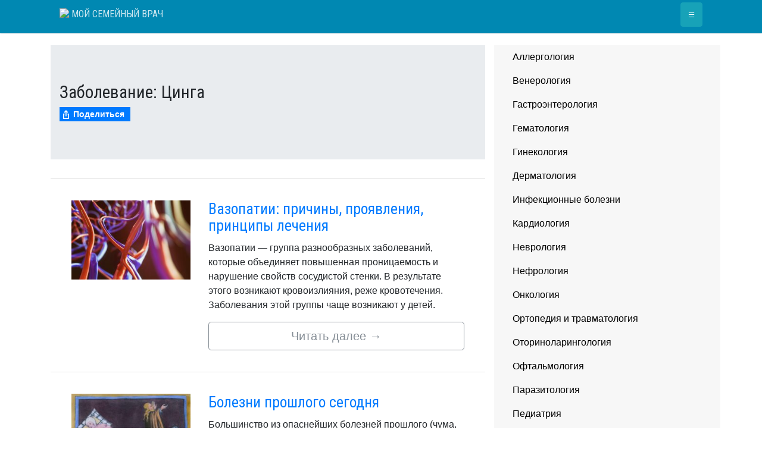

--- FILE ---
content_type: text/html; charset=utf-8
request_url: https://myfamilydoctor.ru/disease/cinga/
body_size: 110919
content:
<!DOCTYPE html><html lang="ru-RU"
 prefix="og: https://ogp.me/ns#" ><head><meta charset="UTF-8"><meta name="viewport" content="width=device-width, initial-scale=1"><link rel="profile" href="http://gmpg.org/xfn/11"><link rel="icon" type="image/png" href="/favicon.ico"><style media="all">img.wp-smiley,img.emoji{display:inline !important;border:none !important;box-shadow:none !important;height:1em !important;width:1em !important;margin:0 .07em !important;vertical-align:-.1em !important;background:0 0 !important;padding:0 !important}
:root{--wp-admin-theme-color:#007cba;--wp-admin-theme-color-darker-10:#006ba1;--wp-admin-theme-color-darker-20:#005a87}#start-resizable-editor-section{display:none}.wp-block-audio figcaption{margin-top:.5em;margin-bottom:1em}.wp-block-audio audio{width:100%;min-width:300px}.wp-block-button__link{color:#fff;background-color:#32373c;border:none;border-radius:1.55em;box-shadow:none;cursor:pointer;display:inline-block;font-size:1.125em;padding:.667em 1.333em;text-align:center;text-decoration:none;overflow-wrap:break-word}.wp-block-button__link:active,.wp-block-button__link:focus,.wp-block-button__link:hover,.wp-block-button__link:visited{color:#fff}.wp-block-button__link.aligncenter{text-align:center}.wp-block-button__link.alignright{text-align:right}.wp-block-button.is-style-squared,.wp-block-button__link.wp-block-button.is-style-squared{border-radius:0}.wp-block-button.no-border-radius,.wp-block-button__link.no-border-radius{border-radius:0!important}.is-style-outline>.wp-block-button__link,.wp-block-button__link.is-style-outline{border:2px solid}.is-style-outline>.wp-block-button__link:not(.has-text-color),.wp-block-button__link.is-style-outline:not(.has-text-color){color:#32373c}.is-style-outline>.wp-block-button__link:not(.has-background),.wp-block-button__link.is-style-outline:not(.has-background){background-color:transparent}.wp-block-buttons .wp-block-button{display:inline-block;margin-right:.5em;margin-bottom:.5em}.wp-block-buttons .wp-block-button:last-child{margin-right:0}.wp-block-buttons.alignright .wp-block-button{margin-right:0;margin-left:.5em}.wp-block-buttons.alignright .wp-block-button:first-child{margin-left:0}.wp-block-buttons.alignleft .wp-block-button{margin-left:0;margin-right:.5em}.wp-block-buttons.alignleft .wp-block-button:last-child{margin-right:0}.wp-block-button.aligncenter,.wp-block-buttons.aligncenter,.wp-block-calendar{text-align:center}.wp-block-calendar tbody td,.wp-block-calendar th{padding:.25em;border:1px solid #ddd}.wp-block-calendar tfoot td{border:none}.wp-block-calendar table{width:100%;border-collapse:collapse}.wp-block-calendar table th{font-weight:400;background:#ddd}.wp-block-calendar a{text-decoration:underline}.wp-block-calendar table caption,.wp-block-calendar table tbody{color:#40464d}.wp-block-categories.alignleft{margin-right:2em}.wp-block-categories.alignright{margin-left:2em}.wp-block-code code{white-space:pre-wrap;overflow-wrap:break-word}.wp-block-columns{display:flex;margin-bottom:1.75em;flex-wrap:wrap}@media (min-width:782px){.wp-block-columns{flex-wrap:nowrap}}.wp-block-columns.has-background{padding:1.25em 2.375em}.wp-block-columns.are-vertically-aligned-top{align-items:flex-start}.wp-block-columns.are-vertically-aligned-center{align-items:center}.wp-block-columns.are-vertically-aligned-bottom{align-items:flex-end}.wp-block-column{flex-grow:1;min-width:0;word-break:break-word;overflow-wrap:break-word}@media (max-width:599px){.wp-block-column{flex-basis:100%!important}}@media (min-width:600px) and (max-width:781px){.wp-block-column:not(:only-child){flex-basis:calc(50% - 1em)!important;flex-grow:0}.wp-block-column:nth-child(2n){margin-left:2em}}@media (min-width:782px){.wp-block-column{flex-basis:0;flex-grow:1}.wp-block-column[style*=flex-basis]{flex-grow:0}.wp-block-column:not(:first-child){margin-left:2em}}.wp-block-column.is-vertically-aligned-top{align-self:flex-start}.wp-block-column.is-vertically-aligned-center{-ms-grid-row-align:center;align-self:center}.wp-block-column.is-vertically-aligned-bottom{align-self:flex-end}.wp-block-column.is-vertically-aligned-bottom,.wp-block-column.is-vertically-aligned-center,.wp-block-column.is-vertically-aligned-top{width:100%}.wp-block-cover,.wp-block-cover-image{position:relative;background-size:cover;background-position:50%;min-height:430px;height:100%;width:100%;display:flex;justify-content:center;align-items:center;padding:1em;box-sizing:border-box}.wp-block-cover-image.has-parallax,.wp-block-cover.has-parallax{background-attachment:fixed}@supports (-webkit-overflow-scrolling:touch){.wp-block-cover-image.has-parallax,.wp-block-cover.has-parallax{background-attachment:scroll}}@media (prefers-reduced-motion:reduce){.wp-block-cover-image.has-parallax,.wp-block-cover.has-parallax{background-attachment:scroll}}.wp-block-cover-image.is-repeated,.wp-block-cover.is-repeated{background-repeat:repeat;background-size:auto}.wp-block-cover-image.has-background-dim:not([class*=-background-color]),.wp-block-cover.has-background-dim:not([class*=-background-color]){background-color:#000}.wp-block-cover-image.has-background-dim:before,.wp-block-cover.has-background-dim:before{content:"";background-color:inherit}.wp-block-cover-image.has-background-dim:not(.has-background-gradient):before,.wp-block-cover-image .wp-block-cover__gradient-background,.wp-block-cover.has-background-dim:not(.has-background-gradient):before,.wp-block-cover .wp-block-cover__gradient-background{position:absolute;top:0;left:0;bottom:0;right:0;z-index:1;opacity:.5}.wp-block-cover-image.has-background-dim.has-background-dim-10 .wp-block-cover__gradient-background,.wp-block-cover-image.has-background-dim.has-background-dim-10:not(.has-background-gradient):before,.wp-block-cover.has-background-dim.has-background-dim-10 .wp-block-cover__gradient-background,.wp-block-cover.has-background-dim.has-background-dim-10:not(.has-background-gradient):before{opacity:.1}.wp-block-cover-image.has-background-dim.has-background-dim-20 .wp-block-cover__gradient-background,.wp-block-cover-image.has-background-dim.has-background-dim-20:not(.has-background-gradient):before,.wp-block-cover.has-background-dim.has-background-dim-20 .wp-block-cover__gradient-background,.wp-block-cover.has-background-dim.has-background-dim-20:not(.has-background-gradient):before{opacity:.2}.wp-block-cover-image.has-background-dim.has-background-dim-30 .wp-block-cover__gradient-background,.wp-block-cover-image.has-background-dim.has-background-dim-30:not(.has-background-gradient):before,.wp-block-cover.has-background-dim.has-background-dim-30 .wp-block-cover__gradient-background,.wp-block-cover.has-background-dim.has-background-dim-30:not(.has-background-gradient):before{opacity:.3}.wp-block-cover-image.has-background-dim.has-background-dim-40 .wp-block-cover__gradient-background,.wp-block-cover-image.has-background-dim.has-background-dim-40:not(.has-background-gradient):before,.wp-block-cover.has-background-dim.has-background-dim-40 .wp-block-cover__gradient-background,.wp-block-cover.has-background-dim.has-background-dim-40:not(.has-background-gradient):before{opacity:.4}.wp-block-cover-image.has-background-dim.has-background-dim-50 .wp-block-cover__gradient-background,.wp-block-cover-image.has-background-dim.has-background-dim-50:not(.has-background-gradient):before,.wp-block-cover.has-background-dim.has-background-dim-50 .wp-block-cover__gradient-background,.wp-block-cover.has-background-dim.has-background-dim-50:not(.has-background-gradient):before{opacity:.5}.wp-block-cover-image.has-background-dim.has-background-dim-60 .wp-block-cover__gradient-background,.wp-block-cover-image.has-background-dim.has-background-dim-60:not(.has-background-gradient):before,.wp-block-cover.has-background-dim.has-background-dim-60 .wp-block-cover__gradient-background,.wp-block-cover.has-background-dim.has-background-dim-60:not(.has-background-gradient):before{opacity:.6}.wp-block-cover-image.has-background-dim.has-background-dim-70 .wp-block-cover__gradient-background,.wp-block-cover-image.has-background-dim.has-background-dim-70:not(.has-background-gradient):before,.wp-block-cover.has-background-dim.has-background-dim-70 .wp-block-cover__gradient-background,.wp-block-cover.has-background-dim.has-background-dim-70:not(.has-background-gradient):before{opacity:.7}.wp-block-cover-image.has-background-dim.has-background-dim-80 .wp-block-cover__gradient-background,.wp-block-cover-image.has-background-dim.has-background-dim-80:not(.has-background-gradient):before,.wp-block-cover.has-background-dim.has-background-dim-80 .wp-block-cover__gradient-background,.wp-block-cover.has-background-dim.has-background-dim-80:not(.has-background-gradient):before{opacity:.8}.wp-block-cover-image.has-background-dim.has-background-dim-90 .wp-block-cover__gradient-background,.wp-block-cover-image.has-background-dim.has-background-dim-90:not(.has-background-gradient):before,.wp-block-cover.has-background-dim.has-background-dim-90 .wp-block-cover__gradient-background,.wp-block-cover.has-background-dim.has-background-dim-90:not(.has-background-gradient):before{opacity:.9}.wp-block-cover-image.has-background-dim.has-background-dim-100 .wp-block-cover__gradient-background,.wp-block-cover-image.has-background-dim.has-background-dim-100:not(.has-background-gradient):before,.wp-block-cover.has-background-dim.has-background-dim-100 .wp-block-cover__gradient-background,.wp-block-cover.has-background-dim.has-background-dim-100:not(.has-background-gradient):before{opacity:1}.wp-block-cover-image.alignleft,.wp-block-cover-image.alignright,.wp-block-cover.alignleft,.wp-block-cover.alignright{max-width:290px;width:100%}.wp-block-cover-image:after,.wp-block-cover:after{display:block;content:"";font-size:0;min-height:inherit}@supports (position:sticky){.wp-block-cover-image:after,.wp-block-cover:after{content:none}}.wp-block-cover-image.aligncenter,.wp-block-cover-image.alignleft,.wp-block-cover-image.alignright,.wp-block-cover.aligncenter,.wp-block-cover.alignleft,.wp-block-cover.alignright{display:flex}.wp-block-cover-image .wp-block-cover__inner-container,.wp-block-cover .wp-block-cover__inner-container{width:100%;z-index:1;color:#fff}.wp-block-cover-image .wp-block-subhead:not(.has-text-color),.wp-block-cover-image h1:not(.has-text-color),.wp-block-cover-image h2:not(.has-text-color),.wp-block-cover-image h3:not(.has-text-color),.wp-block-cover-image h4:not(.has-text-color),.wp-block-cover-image h5:not(.has-text-color),.wp-block-cover-image h6:not(.has-text-color),.wp-block-cover-image p:not(.has-text-color),.wp-block-cover .wp-block-subhead:not(.has-text-color),.wp-block-cover h1:not(.has-text-color),.wp-block-cover h2:not(.has-text-color),.wp-block-cover h3:not(.has-text-color),.wp-block-cover h4:not(.has-text-color),.wp-block-cover h5:not(.has-text-color),.wp-block-cover h6:not(.has-text-color),.wp-block-cover p:not(.has-text-color){color:inherit}.wp-block-cover-image.is-position-top-left,.wp-block-cover.is-position-top-left{align-items:flex-start;justify-content:flex-start}.wp-block-cover-image.is-position-top-center,.wp-block-cover.is-position-top-center{align-items:flex-start;justify-content:center}.wp-block-cover-image.is-position-top-right,.wp-block-cover.is-position-top-right{align-items:flex-start;justify-content:flex-end}.wp-block-cover-image.is-position-center-left,.wp-block-cover.is-position-center-left{align-items:center;justify-content:flex-start}.wp-block-cover-image.is-position-center-center,.wp-block-cover.is-position-center-center{align-items:center;justify-content:center}.wp-block-cover-image.is-position-center-right,.wp-block-cover.is-position-center-right{align-items:center;justify-content:flex-end}.wp-block-cover-image.is-position-bottom-left,.wp-block-cover.is-position-bottom-left{align-items:flex-end;justify-content:flex-start}.wp-block-cover-image.is-position-bottom-center,.wp-block-cover.is-position-bottom-center{align-items:flex-end;justify-content:center}.wp-block-cover-image.is-position-bottom-right,.wp-block-cover.is-position-bottom-right{align-items:flex-end;justify-content:flex-end}.wp-block-cover-image.has-custom-content-position.has-custom-content-position .wp-block-cover__inner-container,.wp-block-cover.has-custom-content-position.has-custom-content-position .wp-block-cover__inner-container{margin:0;width:auto}.wp-block-cover__video-background{position:absolute;top:50%;left:50%;transform:translateX(-50%) translateY(-50%);width:100%;height:100%;z-index:0;-o-object-fit:cover;object-fit:cover}.wp-block-cover-image-text,.wp-block-cover-text,section.wp-block-cover-image h2{color:#fff}.wp-block-cover-image-text a,.wp-block-cover-image-text a:active,.wp-block-cover-image-text a:focus,.wp-block-cover-image-text a:hover,.wp-block-cover-text a,.wp-block-cover-text a:active,.wp-block-cover-text a:focus,.wp-block-cover-text a:hover,section.wp-block-cover-image h2 a,section.wp-block-cover-image h2 a:active,section.wp-block-cover-image h2 a:focus,section.wp-block-cover-image h2 a:hover{color:#fff}.wp-block-cover-image .wp-block-cover.has-left-content{justify-content:flex-start}.wp-block-cover-image .wp-block-cover.has-right-content{justify-content:flex-end}.wp-block-cover-image.has-left-content .wp-block-cover-image-text,.wp-block-cover.has-left-content .wp-block-cover-text,section.wp-block-cover-image.has-left-content>h2{margin-left:0;text-align:left}.wp-block-cover-image.has-right-content .wp-block-cover-image-text,.wp-block-cover.has-right-content .wp-block-cover-text,section.wp-block-cover-image.has-right-content>h2{margin-right:0;text-align:right}.wp-block-cover-image .wp-block-cover-image-text,.wp-block-cover .wp-block-cover-text,section.wp-block-cover-image>h2{font-size:2em;line-height:1.25;z-index:1;margin-bottom:0;max-width:580px;padding:.44em;text-align:center}.wp-block-embed.alignleft,.wp-block-embed.alignright,.wp-block[data-align=left]>[data-type="core/embed"],.wp-block[data-align=right]>[data-type="core/embed"]{max-width:360px;width:100%}.wp-block-embed.alignleft .wp-block-embed__wrapper,.wp-block-embed.alignright .wp-block-embed__wrapper,.wp-block[data-align=left]>[data-type="core/embed"] .wp-block-embed__wrapper,.wp-block[data-align=right]>[data-type="core/embed"] .wp-block-embed__wrapper{min-width:280px}.wp-block-embed{margin-bottom:1em}.wp-block-embed figcaption{margin-top:.5em;margin-bottom:1em}.wp-block-embed iframe{max-width:100%}.wp-block-embed__wrapper{position:relative}.wp-embed-responsive .wp-has-aspect-ratio .wp-block-embed__wrapper:before{content:"";display:block;padding-top:50%}.wp-embed-responsive .wp-has-aspect-ratio iframe{position:absolute;top:0;right:0;bottom:0;left:0;height:100%;width:100%}.wp-embed-responsive .wp-embed-aspect-21-9 .wp-block-embed__wrapper:before{padding-top:42.85%}.wp-embed-responsive .wp-embed-aspect-18-9 .wp-block-embed__wrapper:before{padding-top:50%}.wp-embed-responsive .wp-embed-aspect-16-9 .wp-block-embed__wrapper:before{padding-top:56.25%}.wp-embed-responsive .wp-embed-aspect-4-3 .wp-block-embed__wrapper:before{padding-top:75%}.wp-embed-responsive .wp-embed-aspect-1-1 .wp-block-embed__wrapper:before{padding-top:100%}.wp-embed-responsive .wp-embed-aspect-9-16 .wp-block-embed__wrapper:before{padding-top:177.77%}.wp-embed-responsive .wp-embed-aspect-1-2 .wp-block-embed__wrapper:before{padding-top:200%}.wp-block-file{margin-bottom:1.5em}.wp-block-file.aligncenter{text-align:center}.wp-block-file.alignright{text-align:right}.wp-block-file .wp-block-file__button{background:#32373c;border-radius:2em;color:#fff;font-size:.8em;padding:.5em 1em}.wp-block-file a.wp-block-file__button{text-decoration:none}.wp-block-file a.wp-block-file__button:active,.wp-block-file a.wp-block-file__button:focus,.wp-block-file a.wp-block-file__button:hover,.wp-block-file a.wp-block-file__button:visited{box-shadow:none;color:#fff;opacity:.85;text-decoration:none}.wp-block-file *+.wp-block-file__button{margin-left:.75em}.blocks-gallery-grid,.wp-block-gallery{display:flex;flex-wrap:wrap;list-style-type:none;padding:0;margin:0}.blocks-gallery-grid .blocks-gallery-image,.blocks-gallery-grid .blocks-gallery-item,.wp-block-gallery .blocks-gallery-image,.wp-block-gallery .blocks-gallery-item{margin:0 1em 1em 0;display:flex;flex-grow:1;flex-direction:column;justify-content:center;position:relative;width:calc(50% - 1em)}.blocks-gallery-grid .blocks-gallery-image:nth-of-type(2n),.blocks-gallery-grid .blocks-gallery-item:nth-of-type(2n),.wp-block-gallery .blocks-gallery-image:nth-of-type(2n),.wp-block-gallery .blocks-gallery-item:nth-of-type(2n){margin-right:0}.blocks-gallery-grid .blocks-gallery-image figure,.blocks-gallery-grid .blocks-gallery-item figure,.wp-block-gallery .blocks-gallery-image figure,.wp-block-gallery .blocks-gallery-item figure{margin:0;height:100%}@supports (position:sticky){.blocks-gallery-grid .blocks-gallery-image figure,.blocks-gallery-grid .blocks-gallery-item figure,.wp-block-gallery .blocks-gallery-image figure,.wp-block-gallery .blocks-gallery-item figure{display:flex;align-items:flex-end;justify-content:flex-start}}.blocks-gallery-grid .blocks-gallery-image img,.blocks-gallery-grid .blocks-gallery-item img,.wp-block-gallery .blocks-gallery-image img,.wp-block-gallery .blocks-gallery-item img{display:block;max-width:100%;height:auto;width:100%}@supports (position:sticky){.blocks-gallery-grid .blocks-gallery-image img,.blocks-gallery-grid .blocks-gallery-item img,.wp-block-gallery .blocks-gallery-image img,.wp-block-gallery .blocks-gallery-item img{width:auto}}.blocks-gallery-grid .blocks-gallery-image figcaption,.blocks-gallery-grid .blocks-gallery-item figcaption,.wp-block-gallery .blocks-gallery-image figcaption,.wp-block-gallery .blocks-gallery-item figcaption{position:absolute;bottom:0;width:100%;max-height:100%;overflow:auto;padding:3em .77em .7em;color:#fff;text-align:center;font-size:.8em;background:linear-gradient(0deg,rgba(0,0,0,.7),rgba(0,0,0,.3) 70%,transparent);box-sizing:border-box;margin:0}.blocks-gallery-grid .blocks-gallery-image figcaption img,.blocks-gallery-grid .blocks-gallery-item figcaption img,.wp-block-gallery .blocks-gallery-image figcaption img,.wp-block-gallery .blocks-gallery-item figcaption img{display:inline}.blocks-gallery-grid figcaption,.wp-block-gallery figcaption{flex-grow:1}.blocks-gallery-grid.is-cropped .blocks-gallery-image a,.blocks-gallery-grid.is-cropped .blocks-gallery-image img,.blocks-gallery-grid.is-cropped .blocks-gallery-item a,.blocks-gallery-grid.is-cropped .blocks-gallery-item img,.wp-block-gallery.is-cropped .blocks-gallery-image a,.wp-block-gallery.is-cropped .blocks-gallery-image img,.wp-block-gallery.is-cropped .blocks-gallery-item a,.wp-block-gallery.is-cropped .blocks-gallery-item img{width:100%}@supports (position:sticky){.blocks-gallery-grid.is-cropped .blocks-gallery-image a,.blocks-gallery-grid.is-cropped .blocks-gallery-image img,.blocks-gallery-grid.is-cropped .blocks-gallery-item a,.blocks-gallery-grid.is-cropped .blocks-gallery-item img,.wp-block-gallery.is-cropped .blocks-gallery-image a,.wp-block-gallery.is-cropped .blocks-gallery-image img,.wp-block-gallery.is-cropped .blocks-gallery-item a,.wp-block-gallery.is-cropped .blocks-gallery-item img{height:100%;flex:1;-o-object-fit:cover;object-fit:cover}}.blocks-gallery-grid.columns-1 .blocks-gallery-image,.blocks-gallery-grid.columns-1 .blocks-gallery-item,.wp-block-gallery.columns-1 .blocks-gallery-image,.wp-block-gallery.columns-1 .blocks-gallery-item{width:100%;margin-right:0}@media (min-width:600px){.blocks-gallery-grid.columns-3 .blocks-gallery-image,.blocks-gallery-grid.columns-3 .blocks-gallery-item,.wp-block-gallery.columns-3 .blocks-gallery-image,.wp-block-gallery.columns-3 .blocks-gallery-item{width:calc(33.33333% - .66667em);margin-right:1em}.blocks-gallery-grid.columns-4 .blocks-gallery-image,.blocks-gallery-grid.columns-4 .blocks-gallery-item,.wp-block-gallery.columns-4 .blocks-gallery-image,.wp-block-gallery.columns-4 .blocks-gallery-item{width:calc(25% - .75em);margin-right:1em}.blocks-gallery-grid.columns-5 .blocks-gallery-image,.blocks-gallery-grid.columns-5 .blocks-gallery-item,.wp-block-gallery.columns-5 .blocks-gallery-image,.wp-block-gallery.columns-5 .blocks-gallery-item{width:calc(20% - .8em);margin-right:1em}.blocks-gallery-grid.columns-6 .blocks-gallery-image,.blocks-gallery-grid.columns-6 .blocks-gallery-item,.wp-block-gallery.columns-6 .blocks-gallery-image,.wp-block-gallery.columns-6 .blocks-gallery-item{width:calc(16.66667% - .83333em);margin-right:1em}.blocks-gallery-grid.columns-7 .blocks-gallery-image,.blocks-gallery-grid.columns-7 .blocks-gallery-item,.wp-block-gallery.columns-7 .blocks-gallery-image,.wp-block-gallery.columns-7 .blocks-gallery-item{width:calc(14.28571% - .85714em);margin-right:1em}.blocks-gallery-grid.columns-8 .blocks-gallery-image,.blocks-gallery-grid.columns-8 .blocks-gallery-item,.wp-block-gallery.columns-8 .blocks-gallery-image,.wp-block-gallery.columns-8 .blocks-gallery-item{width:calc(12.5% - .875em);margin-right:1em}.blocks-gallery-grid.columns-1 .blocks-gallery-image:nth-of-type(1n),.blocks-gallery-grid.columns-1 .blocks-gallery-item:nth-of-type(1n),.wp-block-gallery.columns-1 .blocks-gallery-image:nth-of-type(1n),.wp-block-gallery.columns-1 .blocks-gallery-item:nth-of-type(1n){margin-right:0}.blocks-gallery-grid.columns-2 .blocks-gallery-image:nth-of-type(2n),.blocks-gallery-grid.columns-2 .blocks-gallery-item:nth-of-type(2n),.wp-block-gallery.columns-2 .blocks-gallery-image:nth-of-type(2n),.wp-block-gallery.columns-2 .blocks-gallery-item:nth-of-type(2n){margin-right:0}.blocks-gallery-grid.columns-3 .blocks-gallery-image:nth-of-type(3n),.blocks-gallery-grid.columns-3 .blocks-gallery-item:nth-of-type(3n),.wp-block-gallery.columns-3 .blocks-gallery-image:nth-of-type(3n),.wp-block-gallery.columns-3 .blocks-gallery-item:nth-of-type(3n){margin-right:0}.blocks-gallery-grid.columns-4 .blocks-gallery-image:nth-of-type(4n),.blocks-gallery-grid.columns-4 .blocks-gallery-item:nth-of-type(4n),.wp-block-gallery.columns-4 .blocks-gallery-image:nth-of-type(4n),.wp-block-gallery.columns-4 .blocks-gallery-item:nth-of-type(4n){margin-right:0}.blocks-gallery-grid.columns-5 .blocks-gallery-image:nth-of-type(5n),.blocks-gallery-grid.columns-5 .blocks-gallery-item:nth-of-type(5n),.wp-block-gallery.columns-5 .blocks-gallery-image:nth-of-type(5n),.wp-block-gallery.columns-5 .blocks-gallery-item:nth-of-type(5n){margin-right:0}.blocks-gallery-grid.columns-6 .blocks-gallery-image:nth-of-type(6n),.blocks-gallery-grid.columns-6 .blocks-gallery-item:nth-of-type(6n),.wp-block-gallery.columns-6 .blocks-gallery-image:nth-of-type(6n),.wp-block-gallery.columns-6 .blocks-gallery-item:nth-of-type(6n){margin-right:0}.blocks-gallery-grid.columns-7 .blocks-gallery-image:nth-of-type(7n),.blocks-gallery-grid.columns-7 .blocks-gallery-item:nth-of-type(7n),.wp-block-gallery.columns-7 .blocks-gallery-image:nth-of-type(7n),.wp-block-gallery.columns-7 .blocks-gallery-item:nth-of-type(7n){margin-right:0}.blocks-gallery-grid.columns-8 .blocks-gallery-image:nth-of-type(8n),.blocks-gallery-grid.columns-8 .blocks-gallery-item:nth-of-type(8n),.wp-block-gallery.columns-8 .blocks-gallery-image:nth-of-type(8n),.wp-block-gallery.columns-8 .blocks-gallery-item:nth-of-type(8n){margin-right:0}}.blocks-gallery-grid .blocks-gallery-image:last-child,.blocks-gallery-grid .blocks-gallery-item:last-child,.wp-block-gallery .blocks-gallery-image:last-child,.wp-block-gallery .blocks-gallery-item:last-child{margin-right:0}.blocks-gallery-grid.alignleft,.blocks-gallery-grid.alignright,.wp-block-gallery.alignleft,.wp-block-gallery.alignright{max-width:290px;width:100%}.blocks-gallery-grid.aligncenter .blocks-gallery-item figure,.wp-block-gallery.aligncenter .blocks-gallery-item figure{justify-content:center}.wp-block-group{box-sizing:border-box}h1.has-background,h2.has-background,h3.has-background,h4.has-background,h5.has-background,h6.has-background{padding:1.25em 2.375em}.wp-block-image{margin-bottom:1em}.wp-block-image img{max-width:100%}.wp-block-image.aligncenter{text-align:center}.wp-block-image.alignfull img,.wp-block-image.alignwide img{width:100%}.wp-block-image .aligncenter,.wp-block-image .alignleft,.wp-block-image .alignright{display:table}.wp-block-image .aligncenter>figcaption,.wp-block-image .alignleft>figcaption,.wp-block-image .alignright>figcaption{display:table-caption;caption-side:bottom}.wp-block-image .alignleft{float:left;margin:.5em 1em .5em 0}.wp-block-image .alignright{float:right;margin:.5em 0 .5em 1em}.wp-block-image .aligncenter{margin-left:auto;margin-right:auto}.wp-block-image figcaption{margin-top:.5em;margin-bottom:1em}.is-style-circle-mask img,.is-style-rounded img{border-radius:9999px}@supports ((-webkit-mask-image:none) or (mask-image:none)) or (-webkit-mask-image:none){.is-style-circle-mask img{-webkit-mask-image:url('data:image/svg+xml;utf8,<svg viewBox="0 0 100 100" xmlns="http://www.w3.org/2000/svg"><circle cx="50" cy="50" r="50"/></svg>');mask-image:url('data:image/svg+xml;utf8,<svg viewBox="0 0 100 100" xmlns="http://www.w3.org/2000/svg"><circle cx="50" cy="50" r="50"/></svg>');mask-mode:alpha;-webkit-mask-repeat:no-repeat;mask-repeat:no-repeat;-webkit-mask-size:contain;mask-size:contain;-webkit-mask-position:center;mask-position:center;border-radius:0}}.wp-block-latest-comments__comment{line-height:1.1;list-style:none;margin-bottom:1em}.has-avatars .wp-block-latest-comments__comment{min-height:2.25em;list-style:none}.has-avatars .wp-block-latest-comments__comment .wp-block-latest-comments__comment-excerpt,.has-avatars .wp-block-latest-comments__comment .wp-block-latest-comments__comment-meta{margin-left:3.25em}.has-dates .wp-block-latest-comments__comment,.has-excerpts .wp-block-latest-comments__comment{line-height:1.5}.wp-block-latest-comments__comment-excerpt p{font-size:.875em;line-height:1.8;margin:.36em 0 1.4em}.wp-block-latest-comments__comment-date{display:block;font-size:.75em}.wp-block-latest-comments .avatar,.wp-block-latest-comments__comment-avatar{border-radius:1.5em;display:block;float:left;height:2.5em;margin-right:.75em;width:2.5em}.wp-block-latest-posts.alignleft{margin-right:2em}.wp-block-latest-posts.alignright{margin-left:2em}.wp-block-latest-posts.wp-block-latest-posts__list{list-style:none}.wp-block-latest-posts.wp-block-latest-posts__list li{clear:both}.wp-block-latest-posts.is-grid{display:flex;flex-wrap:wrap;padding:0}.wp-block-latest-posts.is-grid li{margin:0 1.25em 1.25em 0;width:100%}@media (min-width:600px){.wp-block-latest-posts.columns-2 li{width:calc(50% - .625em)}.wp-block-latest-posts.columns-2 li:nth-child(2n){margin-right:0}.wp-block-latest-posts.columns-3 li{width:calc(33.33333% - .83333em)}.wp-block-latest-posts.columns-3 li:nth-child(3n){margin-right:0}.wp-block-latest-posts.columns-4 li{width:calc(25% - .9375em)}.wp-block-latest-posts.columns-4 li:nth-child(4n){margin-right:0}.wp-block-latest-posts.columns-5 li{width:calc(20% - 1em)}.wp-block-latest-posts.columns-5 li:nth-child(5n){margin-right:0}.wp-block-latest-posts.columns-6 li{width:calc(16.66667% - 1.04167em)}.wp-block-latest-posts.columns-6 li:nth-child(6n){margin-right:0}}.wp-block-latest-posts__post-author,.wp-block-latest-posts__post-date{display:block;color:#555;font-size:.8125em}.wp-block-latest-posts__post-excerpt{margin-top:.5em;margin-bottom:1em}.wp-block-latest-posts__featured-image a{display:inline-block}.wp-block-latest-posts__featured-image img{height:auto;width:auto}.wp-block-latest-posts__featured-image.alignleft{margin-right:1em}.wp-block-latest-posts__featured-image.alignright{margin-left:1em}.wp-block-latest-posts__featured-image.aligncenter{margin-bottom:1em;text-align:center}.block-editor-image-alignment-control__row .components-base-control__field{display:flex;justify-content:space-between;align-items:center}.block-editor-image-alignment-control__row .components-base-control__field .components-base-control__label{margin-bottom:0}ol.has-background,ul.has-background{padding:1.25em 2.375em}.wp-block-media-text{
  /*!rtl:begin:ignore*/direction:ltr;
  /*!rtl:end:ignore*/display:-ms-grid;display:grid;-ms-grid-columns:50% 1fr;grid-template-columns:50% 1fr;-ms-grid-rows:auto;grid-template-rows:auto}.wp-block-media-text.has-media-on-the-right{-ms-grid-columns:1fr 50%;grid-template-columns:1fr 50%}.wp-block-media-text.is-vertically-aligned-top .wp-block-media-text__content,.wp-block-media-text.is-vertically-aligned-top .wp-block-media-text__media{-ms-grid-row-align:start;align-self:start}.wp-block-media-text.is-vertically-aligned-center .wp-block-media-text__content,.wp-block-media-text.is-vertically-aligned-center .wp-block-media-text__media,.wp-block-media-text .wp-block-media-text__content,.wp-block-media-text .wp-block-media-text__media{-ms-grid-row-align:center;align-self:center}.wp-block-media-text.is-vertically-aligned-bottom .wp-block-media-text__content,.wp-block-media-text.is-vertically-aligned-bottom .wp-block-media-text__media{-ms-grid-row-align:end;align-self:end}.wp-block-media-text .wp-block-media-text__media{
  /*!rtl:begin:ignore*/-ms-grid-column:1;grid-column:1;-ms-grid-row:1;grid-row:1;
  /*!rtl:end:ignore*/margin:0}.wp-block-media-text .wp-block-media-text__content{direction:ltr;
  /*!rtl:begin:ignore*/-ms-grid-column:2;grid-column:2;-ms-grid-row:1;grid-row:1;
  /*!rtl:end:ignore*/padding:0 8%;word-break:break-word}.wp-block-media-text.has-media-on-the-right .wp-block-media-text__media{
  /*!rtl:begin:ignore*/-ms-grid-column:2;grid-column:2;-ms-grid-row:1;grid-row:1
  /*!rtl:end:ignore*/}.wp-block-media-text.has-media-on-the-right .wp-block-media-text__content{
  /*!rtl:begin:ignore*/-ms-grid-column:1;grid-column:1;-ms-grid-row:1;grid-row:1
  /*!rtl:end:ignore*/}.wp-block-media-text__media img,.wp-block-media-text__media video{max-width:unset;width:100%;vertical-align:middle}.wp-block-media-text.is-image-fill figure.wp-block-media-text__media{height:100%;min-height:250px;background-size:cover}.wp-block-media-text.is-image-fill figure.wp-block-media-text__media>img{position:absolute;width:1px;height:1px;padding:0;margin:-1px;overflow:hidden;clip:rect(0,0,0,0);border:0}@media (max-width:600px){.wp-block-media-text.is-stacked-on-mobile{-ms-grid-columns:100%!important;grid-template-columns:100%!important}.wp-block-media-text.is-stacked-on-mobile .wp-block-media-text__media{-ms-grid-column:1;grid-column:1;-ms-grid-row:1;grid-row:1}.wp-block-media-text.is-stacked-on-mobile .wp-block-media-text__content{-ms-grid-column:1;grid-column:1;-ms-grid-row:2;grid-row:2}}.wp-block-navigation:not(.has-background) .wp-block-navigation__container .wp-block-navigation-link:not(.has-text-color){color:#1e1e1e}.wp-block-navigation:not(.has-background) .wp-block-navigation__container .wp-block-navigation__container{background-color:#fff}.items-justified-left>ul{justify-content:flex-start}.items-justified-center>ul{justify-content:center}.items-justified-right>ul{justify-content:flex-end}.wp-block-navigation-link{display:flex;align-items:center;position:relative;margin:0}.wp-block-navigation-link .wp-block-navigation__container:empty{display:none}.wp-block-navigation__container{list-style:none;margin:0;padding-left:0;display:flex;flex-wrap:wrap}.is-vertical .wp-block-navigation__container{display:block}.has-child>.wp-block-navigation-link__content{padding-right:.5em}.has-child .wp-block-navigation__container{border:1px solid rgba(0,0,0,.15);background-color:inherit;color:inherit;position:absolute;left:0;top:100%;width:-webkit-fit-content;width:-moz-fit-content;width:fit-content;z-index:2;opacity:0;transition:opacity .1s linear;visibility:hidden}.has-child .wp-block-navigation__container>.wp-block-navigation-link>.wp-block-navigation-link__content{flex-grow:1}.has-child .wp-block-navigation__container>.wp-block-navigation-link>.wp-block-navigation-link__submenu-icon{padding-right:.5em}@media (min-width:782px){.has-child .wp-block-navigation__container{left:1.5em}.has-child .wp-block-navigation__container .wp-block-navigation__container{left:100%;top:-1px}.has-child .wp-block-navigation__container .wp-block-navigation__container:before{content:"";position:absolute;right:100%;height:100%;display:block;width:.5em;background:transparent}.has-child .wp-block-navigation__container .wp-block-navigation-link__submenu-icon svg{transform:rotate(0)}}.has-child:hover{cursor:pointer}.has-child:hover>.wp-block-navigation__container{visibility:visible;opacity:1;display:flex;flex-direction:column}.has-child:focus-within{cursor:pointer}.has-child:focus-within>.wp-block-navigation__container{visibility:visible;opacity:1;display:flex;flex-direction:column}.wp-block-navigation-link__content{color:inherit;text-decoration:none;padding:.5em 1em}.wp-block-navigation-link__content+.wp-block-navigation-link__content{padding-top:0}.has-text-color .wp-block-navigation-link__content{color:inherit}.wp-block-navigation-link__label{word-break:normal;overflow-wrap:break-word}.wp-block-navigation-link__submenu-icon{height:inherit;padding:.375em 1em .375em 0}.wp-block-navigation-link__submenu-icon svg{fill:currentColor}@media (min-width:782px){.wp-block-navigation-link__submenu-icon svg{transform:rotate(90deg)}}.is-small-text{font-size:.875em}.is-regular-text{font-size:1em}.is-large-text{font-size:2.25em}.is-larger-text{font-size:3em}.has-drop-cap:not(:focus):first-letter{float:left;font-size:8.4em;line-height:.68;font-weight:100;margin:.05em .1em 0 0;text-transform:uppercase;font-style:normal}p.has-background{padding:1.25em 2.375em}p.has-text-color a{color:inherit}.wp-block-post-author{display:flex;flex-wrap:wrap}.wp-block-post-author__byline{width:100%;margin-top:0;margin-bottom:0;font-size:.5em}.wp-block-post-author__avatar{margin-right:1em}.wp-block-post-author__bio{margin-bottom:.7em;font-size:.7em}.wp-block-post-author__content{flex-grow:1;flex-basis:0}.wp-block-post-author__name{font-weight:700;margin:0}.wp-block-pullquote{padding:3em 0;margin-left:0;margin-right:0;text-align:center}.wp-block-pullquote.alignleft,.wp-block-pullquote.alignright{max-width:290px}.wp-block-pullquote.alignleft p,.wp-block-pullquote.alignright p{font-size:1.25em}.wp-block-pullquote p{font-size:1.75em;line-height:1.6}.wp-block-pullquote cite,.wp-block-pullquote footer{position:relative}.wp-block-pullquote .has-text-color a{color:inherit}.wp-block-pullquote:not(.is-style-solid-color){background:none}.wp-block-pullquote.is-style-solid-color{border:none}.wp-block-pullquote.is-style-solid-color blockquote{margin-left:auto;margin-right:auto;text-align:left;max-width:60%}.wp-block-pullquote.is-style-solid-color blockquote p{margin-top:0;margin-bottom:0;font-size:2em}.wp-block-pullquote.is-style-solid-color blockquote cite{text-transform:none;font-style:normal}.wp-block-pullquote cite{color:inherit}.wp-block-quote.is-large,.wp-block-quote.is-style-large{margin-bottom:1em;padding:0 1em}.wp-block-quote.is-large p,.wp-block-quote.is-style-large p{font-size:1.5em;font-style:italic;line-height:1.6}.wp-block-quote.is-large cite,.wp-block-quote.is-large footer,.wp-block-quote.is-style-large cite,.wp-block-quote.is-style-large footer{font-size:1.125em;text-align:right}.wp-block-rss.alignleft{margin-right:2em}.wp-block-rss.alignright{margin-left:2em}.wp-block-rss.is-grid{display:flex;flex-wrap:wrap;padding:0;list-style:none}.wp-block-rss.is-grid li{margin:0 1em 1em 0;width:100%}@media (min-width:600px){.wp-block-rss.columns-2 li{width:calc(50% - 1em)}.wp-block-rss.columns-3 li{width:calc(33.33333% - 1em)}.wp-block-rss.columns-4 li{width:calc(25% - 1em)}.wp-block-rss.columns-5 li{width:calc(20% - 1em)}.wp-block-rss.columns-6 li{width:calc(16.66667% - 1em)}}.wp-block-rss__item-author,.wp-block-rss__item-publish-date{display:block;color:#555;font-size:.8125em}.wp-block-search .wp-block-search__inside-wrapper{display:flex;flex:auto;flex-wrap:nowrap;max-width:100%}.wp-block-search .wp-block-search__label{width:100%}.wp-block-search .wp-block-search__input{flex-grow:1;min-width:3em;border:1px solid #949494}.wp-block-search .wp-block-search__button{margin-left:.625em;word-break:normal}.wp-block-search .wp-block-search__button svg{min-width:1.5em;min-height:1.5em}.wp-block-search.wp-block-search__button-only .wp-block-search__button{margin-left:0}.wp-block-search.wp-block-search__button-inside .wp-block-search__inside-wrapper{padding:4px;border:1px solid #949494}.wp-block-search.wp-block-search__button-inside .wp-block-search__inside-wrapper .wp-block-search__input{border-radius:0;border:none;padding:0 0 0 .25em}.wp-block-search.wp-block-search__button-inside .wp-block-search__inside-wrapper .wp-block-search__input:focus{outline:none}.wp-block-search.wp-block-search__button-inside .wp-block-search__inside-wrapper .wp-block-search__button{padding:.125em .5em}.wp-block-separator.is-style-wide{border-bottom-width:1px}.wp-block-separator.is-style-dots{background:none!important;border:none;text-align:center;max-width:none;line-height:1;height:auto}.wp-block-separator.is-style-dots:before{content:"\00b7 \00b7 \00b7";color:currentColor;font-size:1.5em;letter-spacing:2em;padding-left:2em;font-family:serif}.wp-block-custom-logo .aligncenter{display:table}.wp-block-social-links{display:flex;flex-wrap:wrap;justify-content:flex-start;padding-left:0;padding-right:0;text-indent:0;margin-left:0}.wp-block-social-links .wp-social-link a,.wp-block-social-links .wp-social-link a:hover{text-decoration:none;border-bottom:0;box-shadow:none}.wp-social-link{display:block;width:36px;height:36px;border-radius:9999px;margin:0 8px 8px 0;transition:transform .1s ease}@media (prefers-reduced-motion:reduce){.wp-social-link{transition-duration:0s}}.wp-social-link a{padding:6px;display:block;line-height:0;transition:transform .1s ease}.wp-social-link a,.wp-social-link a:active,.wp-social-link a:hover,.wp-social-link a:visited,.wp-social-link svg{color:currentColor;fill:currentColor}.wp-social-link:hover{transform:scale(1.1)}.wp-block-social-links.aligncenter{justify-content:center;display:flex}.wp-block-social-links:not(.is-style-logos-only) .wp-social-link{background-color:#f0f0f0;color:#444}.wp-block-social-links:not(.is-style-logos-only) .wp-social-link-amazon{background-color:#f90;color:#fff}.wp-block-social-links:not(.is-style-logos-only) .wp-social-link-bandcamp{background-color:#1ea0c3;color:#fff}.wp-block-social-links:not(.is-style-logos-only) .wp-social-link-behance{background-color:#0757fe;color:#fff}.wp-block-social-links:not(.is-style-logos-only) .wp-social-link-codepen{background-color:#1e1f26;color:#fff}.wp-block-social-links:not(.is-style-logos-only) .wp-social-link-deviantart{background-color:#02e49b;color:#fff}.wp-block-social-links:not(.is-style-logos-only) .wp-social-link-dribbble{background-color:#e94c89;color:#fff}.wp-block-social-links:not(.is-style-logos-only) .wp-social-link-dropbox{background-color:#4280ff;color:#fff}.wp-block-social-links:not(.is-style-logos-only) .wp-social-link-etsy{background-color:#f45800;color:#fff}.wp-block-social-links:not(.is-style-logos-only) .wp-social-link-facebook{background-color:#1778f2;color:#fff}.wp-block-social-links:not(.is-style-logos-only) .wp-social-link-fivehundredpx{background-color:#000;color:#fff}.wp-block-social-links:not(.is-style-logos-only) .wp-social-link-flickr{background-color:#0461dd;color:#fff}.wp-block-social-links:not(.is-style-logos-only) .wp-social-link-foursquare{background-color:#e65678;color:#fff}.wp-block-social-links:not(.is-style-logos-only) .wp-social-link-github{background-color:#24292d;color:#fff}.wp-block-social-links:not(.is-style-logos-only) .wp-social-link-goodreads{background-color:#eceadd;color:#382110}.wp-block-social-links:not(.is-style-logos-only) .wp-social-link-google{background-color:#ea4434;color:#fff}.wp-block-social-links:not(.is-style-logos-only) .wp-social-link-instagram{background-color:#f00075;color:#fff}.wp-block-social-links:not(.is-style-logos-only) .wp-social-link-lastfm{background-color:#e21b24;color:#fff}.wp-block-social-links:not(.is-style-logos-only) .wp-social-link-linkedin{background-color:#0d66c2;color:#fff}.wp-block-social-links:not(.is-style-logos-only) .wp-social-link-mastodon{background-color:#3288d4;color:#fff}.wp-block-social-links:not(.is-style-logos-only) .wp-social-link-medium{background-color:#02ab6c;color:#fff}.wp-block-social-links:not(.is-style-logos-only) .wp-social-link-meetup{background-color:#f6405f;color:#fff}.wp-block-social-links:not(.is-style-logos-only) .wp-social-link-pinterest{background-color:#e60122;color:#fff}.wp-block-social-links:not(.is-style-logos-only) .wp-social-link-pocket{background-color:#ef4155;color:#fff}.wp-block-social-links:not(.is-style-logos-only) .wp-social-link-reddit{background-color:#fe4500;color:#fff}.wp-block-social-links:not(.is-style-logos-only) .wp-social-link-skype{background-color:#0478d7;color:#fff}.wp-block-social-links:not(.is-style-logos-only) .wp-social-link-snapchat{background-color:#fefc00;color:#fff;stroke:#000}.wp-block-social-links:not(.is-style-logos-only) .wp-social-link-soundcloud{background-color:#ff5600;color:#fff}.wp-block-social-links:not(.is-style-logos-only) .wp-social-link-spotify{background-color:#1bd760;color:#fff}.wp-block-social-links:not(.is-style-logos-only) .wp-social-link-tumblr{background-color:#011835;color:#fff}.wp-block-social-links:not(.is-style-logos-only) .wp-social-link-twitch{background-color:#6440a4;color:#fff}.wp-block-social-links:not(.is-style-logos-only) .wp-social-link-twitter{background-color:#1da1f2;color:#fff}.wp-block-social-links:not(.is-style-logos-only) .wp-social-link-vimeo{background-color:#1eb7ea;color:#fff}.wp-block-social-links:not(.is-style-logos-only) .wp-social-link-vk{background-color:#4680c2;color:#fff}.wp-block-social-links:not(.is-style-logos-only) .wp-social-link-wordpress{background-color:#3499cd;color:#fff}.wp-block-social-links:not(.is-style-logos-only) .wp-social-link-yelp{background-color:#d32422;color:#fff}.wp-block-social-links:not(.is-style-logos-only) .wp-social-link-youtube{background-color:red;color:#fff}.wp-block-social-links.is-style-logos-only .wp-social-link{background:none;padding:4px}.wp-block-social-links.is-style-logos-only .wp-social-link svg{width:28px;height:28px}.wp-block-social-links.is-style-logos-only .wp-social-link-amazon{color:#f90}.wp-block-social-links.is-style-logos-only .wp-social-link-bandcamp{color:#1ea0c3}.wp-block-social-links.is-style-logos-only .wp-social-link-behance{color:#0757fe}.wp-block-social-links.is-style-logos-only .wp-social-link-codepen{color:#1e1f26}.wp-block-social-links.is-style-logos-only .wp-social-link-deviantart{color:#02e49b}.wp-block-social-links.is-style-logos-only .wp-social-link-dribbble{color:#e94c89}.wp-block-social-links.is-style-logos-only .wp-social-link-dropbox{color:#4280ff}.wp-block-social-links.is-style-logos-only .wp-social-link-etsy{color:#f45800}.wp-block-social-links.is-style-logos-only .wp-social-link-facebook{color:#1778f2}.wp-block-social-links.is-style-logos-only .wp-social-link-fivehundredpx{color:#000}.wp-block-social-links.is-style-logos-only .wp-social-link-flickr{color:#0461dd}.wp-block-social-links.is-style-logos-only .wp-social-link-foursquare{color:#e65678}.wp-block-social-links.is-style-logos-only .wp-social-link-github{color:#24292d}.wp-block-social-links.is-style-logos-only .wp-social-link-goodreads{color:#382110}.wp-block-social-links.is-style-logos-only .wp-social-link-google{color:#ea4434}.wp-block-social-links.is-style-logos-only .wp-social-link-instagram{color:#f00075}.wp-block-social-links.is-style-logos-only .wp-social-link-lastfm{color:#e21b24}.wp-block-social-links.is-style-logos-only .wp-social-link-linkedin{color:#0d66c2}.wp-block-social-links.is-style-logos-only .wp-social-link-mastodon{color:#3288d4}.wp-block-social-links.is-style-logos-only .wp-social-link-medium{color:#02ab6c}.wp-block-social-links.is-style-logos-only .wp-social-link-meetup{color:#f6405f}.wp-block-social-links.is-style-logos-only .wp-social-link-pinterest{color:#e60122}.wp-block-social-links.is-style-logos-only .wp-social-link-pocket{color:#ef4155}.wp-block-social-links.is-style-logos-only .wp-social-link-reddit{color:#fe4500}.wp-block-social-links.is-style-logos-only .wp-social-link-skype{color:#0478d7}.wp-block-social-links.is-style-logos-only .wp-social-link-snapchat{color:#fff;stroke:#000}.wp-block-social-links.is-style-logos-only .wp-social-link-soundcloud{color:#ff5600}.wp-block-social-links.is-style-logos-only .wp-social-link-spotify{color:#1bd760}.wp-block-social-links.is-style-logos-only .wp-social-link-tumblr{color:#011835}.wp-block-social-links.is-style-logos-only .wp-social-link-twitch{color:#6440a4}.wp-block-social-links.is-style-logos-only .wp-social-link-twitter{color:#1da1f2}.wp-block-social-links.is-style-logos-only .wp-social-link-vimeo{color:#1eb7ea}.wp-block-social-links.is-style-logos-only .wp-social-link-vk{color:#4680c2}.wp-block-social-links.is-style-logos-only .wp-social-link-wordpress{color:#3499cd}.wp-block-social-links.is-style-logos-only .wp-social-link-yelp{background-color:#d32422;color:#fff}.wp-block-social-links.is-style-logos-only .wp-social-link-youtube{color:red}.wp-block-social-links.is-style-pill-shape .wp-social-link{width:auto}.wp-block-social-links.is-style-pill-shape .wp-social-link a{padding-left:16px;padding-right:16px}.wp-block-spacer{clear:both}p.wp-block-subhead{font-size:1.1em;font-style:italic;opacity:.75}.wp-block-table{overflow-x:auto}.wp-block-table table{width:100%}.wp-block-table .has-fixed-layout{table-layout:fixed;width:100%}.wp-block-table .has-fixed-layout td,.wp-block-table .has-fixed-layout th{word-break:break-word}.wp-block-table.aligncenter,.wp-block-table.alignleft,.wp-block-table.alignright{display:table;width:auto}.wp-block-table.aligncenter td,.wp-block-table.aligncenter th,.wp-block-table.alignleft td,.wp-block-table.alignleft th,.wp-block-table.alignright td,.wp-block-table.alignright th{word-break:break-word}.wp-block-table .has-subtle-light-gray-background-color{background-color:#f3f4f5}.wp-block-table .has-subtle-pale-green-background-color{background-color:#e9fbe5}.wp-block-table .has-subtle-pale-blue-background-color{background-color:#e7f5fe}.wp-block-table .has-subtle-pale-pink-background-color{background-color:#fcf0ef}.wp-block-table.is-style-stripes{border-spacing:0;border-collapse:inherit;background-color:transparent;border-bottom:1px solid #f0f0f0}.wp-block-table.is-style-stripes tbody tr:nth-child(odd){background-color:#f0f0f0}.wp-block-table.is-style-stripes.has-subtle-light-gray-background-color tbody tr:nth-child(odd){background-color:#f3f4f5}.wp-block-table.is-style-stripes.has-subtle-pale-green-background-color tbody tr:nth-child(odd){background-color:#e9fbe5}.wp-block-table.is-style-stripes.has-subtle-pale-blue-background-color tbody tr:nth-child(odd){background-color:#e7f5fe}.wp-block-table.is-style-stripes.has-subtle-pale-pink-background-color tbody tr:nth-child(odd){background-color:#fcf0ef}.wp-block-table.is-style-stripes td,.wp-block-table.is-style-stripes th{border-color:transparent}.wp-block-text-columns,.wp-block-text-columns.aligncenter{display:flex}.wp-block-text-columns .wp-block-column{margin:0 1em;padding:0}.wp-block-text-columns .wp-block-column:first-child{margin-left:0}.wp-block-text-columns .wp-block-column:last-child{margin-right:0}.wp-block-text-columns.columns-2 .wp-block-column{width:50%}.wp-block-text-columns.columns-3 .wp-block-column{width:33.33333%}.wp-block-text-columns.columns-4 .wp-block-column{width:25%}.wp-block-video{margin-left:0;margin-right:0}.wp-block-video video{max-width:100%}@supports (position:sticky){.wp-block-video [poster]{-o-object-fit:cover;object-fit:cover}}.wp-block-video.aligncenter{text-align:center}.wp-block-video figcaption{margin-top:.5em;margin-bottom:1em}.wp-block-post-featured-image a{display:inline-block}:root .has-pale-pink-background-color{background-color:#f78da7}:root .has-vivid-red-background-color{background-color:#cf2e2e}:root .has-luminous-vivid-orange-background-color{background-color:#ff6900}:root .has-luminous-vivid-amber-background-color{background-color:#fcb900}:root .has-light-green-cyan-background-color{background-color:#7bdcb5}:root .has-vivid-green-cyan-background-color{background-color:#00d084}:root .has-pale-cyan-blue-background-color{background-color:#8ed1fc}:root .has-vivid-cyan-blue-background-color{background-color:#0693e3}:root .has-vivid-purple-background-color{background-color:#9b51e0}:root .has-white-background-color{background-color:#fff}:root .has-very-light-gray-background-color{background-color:#eee}:root .has-cyan-bluish-gray-background-color{background-color:#abb8c3}:root .has-very-dark-gray-background-color{background-color:#313131}:root .has-black-background-color{background-color:#000}:root .has-pale-pink-color{color:#f78da7}:root .has-vivid-red-color{color:#cf2e2e}:root .has-luminous-vivid-orange-color{color:#ff6900}:root .has-luminous-vivid-amber-color{color:#fcb900}:root .has-light-green-cyan-color{color:#7bdcb5}:root .has-vivid-green-cyan-color{color:#00d084}:root .has-pale-cyan-blue-color{color:#8ed1fc}:root .has-vivid-cyan-blue-color{color:#0693e3}:root .has-vivid-purple-color{color:#9b51e0}:root .has-white-color{color:#fff}:root .has-very-light-gray-color{color:#eee}:root .has-cyan-bluish-gray-color{color:#abb8c3}:root .has-very-dark-gray-color{color:#313131}:root .has-black-color{color:#000}:root .has-vivid-cyan-blue-to-vivid-purple-gradient-background{background:linear-gradient(135deg,#0693e3,#9b51e0)}:root .has-vivid-green-cyan-to-vivid-cyan-blue-gradient-background{background:linear-gradient(135deg,#00d084,#0693e3)}:root .has-light-green-cyan-to-vivid-green-cyan-gradient-background{background:linear-gradient(135deg,#7adcb4,#00d082)}:root .has-luminous-vivid-amber-to-luminous-vivid-orange-gradient-background{background:linear-gradient(135deg,#fcb900,#ff6900)}:root .has-luminous-vivid-orange-to-vivid-red-gradient-background{background:linear-gradient(135deg,#ff6900,#cf2e2e)}:root .has-very-light-gray-to-cyan-bluish-gray-gradient-background{background:linear-gradient(135deg,#eee,#a9b8c3)}:root .has-cool-to-warm-spectrum-gradient-background{background:linear-gradient(135deg,#4aeadc,#9778d1 20%,#cf2aba 40%,#ee2c82 60%,#fb6962 80%,#fef84c)}:root .has-blush-light-purple-gradient-background{background:linear-gradient(135deg,#ffceec,#9896f0)}:root .has-blush-bordeaux-gradient-background{background:linear-gradient(135deg,#fecda5,#fe2d2d 50%,#6b003e)}:root .has-purple-crush-gradient-background{background:linear-gradient(135deg,#34e2e4,#4721fb 50%,#ab1dfe)}:root .has-luminous-dusk-gradient-background{background:linear-gradient(135deg,#ffcb70,#c751c0 50%,#4158d0)}:root .has-hazy-dawn-gradient-background{background:linear-gradient(135deg,#faaca8,#dad0ec)}:root .has-pale-ocean-gradient-background{background:linear-gradient(135deg,#fff5cb,#b6e3d4 50%,#33a7b5)}:root .has-electric-grass-gradient-background{background:linear-gradient(135deg,#caf880,#71ce7e)}:root .has-subdued-olive-gradient-background{background:linear-gradient(135deg,#fafae1,#67a671)}:root .has-atomic-cream-gradient-background{background:linear-gradient(135deg,#fdd79a,#004a59)}:root .has-nightshade-gradient-background{background:linear-gradient(135deg,#330968,#31cdcf)}:root .has-midnight-gradient-background{background:linear-gradient(135deg,#020381,#2874fc)}:root .has-link-color a{color:#00e;color:var(--wp--style--color--link,#00e)}.has-small-font-size{font-size:.8125em}.has-normal-font-size,.has-regular-font-size{font-size:1em}.has-medium-font-size{font-size:1.25em}.has-large-font-size{font-size:2.25em}.has-huge-font-size,.has-larger-font-size{font-size:2.625em}.has-text-align-center{text-align:center}.has-text-align-left{text-align:left}.has-text-align-right{text-align:right}#end-resizable-editor-section{display:none}.aligncenter{clear:both}
.wpcf7 .screen-reader-response{position:absolute;overflow:hidden;clip:rect(1px,1px,1px,1px);height:1px;width:1px;margin:0;padding:0;border:0}.wpcf7 form .wpcf7-response-output{margin:2em .5em 1em;padding:.2em 1em;border:2px solid #00a0d2}.wpcf7 form.init .wpcf7-response-output,.wpcf7 form.resetting .wpcf7-response-output,.wpcf7 form.submitting .wpcf7-response-output{display:none}.wpcf7 form.sent .wpcf7-response-output{border-color:#46b450}.wpcf7 form.failed .wpcf7-response-output,.wpcf7 form.aborted .wpcf7-response-output{border-color:#dc3232}.wpcf7 form.spam .wpcf7-response-output{border-color:#f56e28}.wpcf7 form.invalid .wpcf7-response-output,.wpcf7 form.unaccepted .wpcf7-response-output{border-color:#ffb900}.wpcf7-form-control-wrap{position:relative}.wpcf7-not-valid-tip{color:#dc3232;font-size:1em;font-weight:400;display:block}.use-floating-validation-tip .wpcf7-not-valid-tip{position:relative;top:-2ex;left:1em;z-index:100;border:1px solid #dc3232;background:#fff;padding:.2em .8em;width:24em}.wpcf7-list-item{display:inline-block;margin:0 0 0 1em}.wpcf7-list-item-label:before,.wpcf7-list-item-label:after{content:" "}.wpcf7 .ajax-loader{visibility:hidden;display:inline-block;background-color:#23282d;opacity:.75;width:24px;height:24px;border:none;border-radius:100%;padding:0;margin:0 24px;position:relative}.wpcf7 form.submitting .ajax-loader{visibility:visible}.wpcf7 .ajax-loader:before{content:'';position:absolute;background-color:#fbfbfc;top:4px;left:4px;width:6px;height:6px;border:none;border-radius:100%;transform-origin:8px 8px;animation-name:spin;animation-duration:1s;animation-timing-function:linear;animation-iteration-count:infinite}@media (prefers-reduced-motion:reduce){.wpcf7 .ajax-loader:before{animation-name:blink;animation-duration:2s}}@keyframes spin{from{transform:rotate(0deg)}to{transform:rotate(360deg)}}@keyframes blink{from{opacity:0}50%{opacity:1}to{opacity:0}}.wpcf7 input[type=file]{cursor:pointer}.wpcf7 input[type=file]:disabled{cursor:default}.wpcf7 .wpcf7-submit:disabled{cursor:not-allowed}.wpcf7 input[type=url],.wpcf7 input[type=email],.wpcf7 input[type=tel]{direction:ltr}
.post-ratings{width:100%;opacity:1}.post-ratings-loading{display:none;height:16px;text-align:left}.post-ratings-image{border:0}.post-ratings img,.post-ratings-loading img,.post-ratings-image img{border:0;padding:0;margin:0}.post-ratings-comment-author{font-weight:400;font-style:italic}
/*!
Theme Name: DocTag
Theme URI: 
Author: Green Kakadu
Author URI: 
Description:  The best WordPress theme 
Version: 1.1.1
License: GNU General Public License v2 or later
License URI: LICENSE
Text Domain: doctag
Tags: blog, custom-menu, featured-images, threaded-comments, translation-ready, right-sidebar, custom-background, e-commerce, theme-options, sticky-post, full-width-template
*/
body{margin:0;-webkit-font-smoothing:antialiased;-moz-osx-font-smoothing:grayscale;-moz-font-smoothing:antialiased !important;text-rendering:optimizelegibility !important;color:#333}article,aside,details,figcaption,figure,footer,header,main,menu,nav,section,summary{display:block}audio,canvas,progress,video{display:inline-block;vertical-align:baseline}audio:not([controls]){display:none;height:0}[hidden],template{display:none}h1,h2,h3,h4,h5,h6{clear:both}p{margin-bottom:1.5em}body{background:#fff}img{height:auto;max-width:100%}figure{margin:1em 0}table{margin:0 0 1.5em;width:100%}header#masthead{box-shadow:0 0 2px -1px #333;margin-bottom:0}.navbar-brand>a{color:rgba(0,0,0,.9);font-size:16px;outline:medium none;text-decoration:none}.navbar-brand>a:visited,.navbar-brand>a:hover{text-decoration:none}div#page-sub-header{padding:30px 0;text-shadow:0 1px 0 rgba(0,0,0,.1);position:relative;background-color:#563d7c;color:#cdbfe3;padding:4rem 15px;text-align:center;font-size:20px;background-size:cover}div#page-sub-header h1{margin-top:0;color:#fff;margin-bottom:10px}div#page-sub-header p{margin-bottom:0;font-weight:300;line-height:1.4}@media screen and (min-width:768px){div#page-sub-header h1{font-size:60px;line-height:1}div#page-sub-header{padding-top:60px;padding-bottom:60px;text-align:left;font-size:24px}}@media screen and (min-width:992px){div#page-sub-header p{max-width:640px}}#masthead nav{padding-left:0;padding-right:0}#masthead .navbar-nav>li>a{color:#8e869d;padding:8px}#masthead .navbar-nav>li>a:hover{color:#292b2c}.navbar-brand{height:auto}.dropdown-menu .dropdown-toggle:after{border-bottom:.3em solid transparent;border-left:.3em solid;border-top:.3em solid transparent}.menu-toggle,.main-navigation.toggled ul{display:block}.dropdown-item{line-height:1.2;padding-bottom:5px;padding-top:5px}.dropdown-menu{min-width:200px}.dropdown .open .dropdown-menu{display:block;left:196px;top:0}.dropdown-menu .dropdown-item{white-space:normal}@media screen and (min-width:37.5em){.menu-toggle{display:none}}@media screen and (min-width:769px){.dropdown-menu li>.dropdown-menu{right:-158px;top:22px}}@media screen and (max-width:991px){.dropdown-menu{border:medium none;margin-left:20px;padding:0}.dropdown-menu li a{padding:0}#masthead .navbar-nav>li>a{padding-bottom:10px;padding-top:5px}.navbar-light .navbar-toggler{border:medium none;outline:none}}.screen-reader-text{clip:rect(1px,1px,1px,1px);position:absolute !important;height:1px;width:1px;overflow:hidden;word-wrap:normal !important}.screen-reader-text:focus{background-color:#f1f1f1;border-radius:3px;box-shadow:0 0 2px 2px rgba(0,0,0,.6);clip:auto !important;color:#21759b;display:block;font-size:14px;font-size:.875rem;font-weight:700;height:auto;left:5px;line-height:normal;padding:15px 23px 14px;text-decoration:none;top:5px;width:auto;z-index:100000}#content[tabindex="-1"]:focus{outline:0}.alignleft{display:inline;float:left;margin-right:1.5em}.alignright{display:inline;float:right;margin-left:1.5em}.aligncenter{clear:both;display:block;margin-left:auto;margin-right:auto}.clear:before,.clear:after,.entry-content:before,.entry-content:after,.comment-content:before,.comment-content:after,.site-header:before,.site-header:after,.site-content:before,.site-content:after,.site-footer:before,.site-footer:after{content:"";display:table;table-layout:fixed}.clear:after,.entry-content:after,.comment-content:after,.site-header:after,.site-content:after,.site-footer:after{clear:both}.widget{margin:0 0 1.5em}.widget select{max-width:100%}.widget_search .search-form input[type=submit]{display:none}.nav>li>a:focus,.nav>li>a:hover{background-color:#eee;text-decoration:none}#content.site-content{padding-bottom:30px;padding-top:20px}.comment-content a{word-wrap:break-word}.bypostauthor{display:block}.comment-body .pull-left{padding-right:10px}.comment-list .comment{display:block}.comment-list{padding-left:0}.comments-title{font-size:18px}.comment-list .pingback{border-top:1px solid rgba(0,0,0,.125);padding:9px 0}.comment-list .pingback:first-child{border:medium none}.page-content .wp-smiley,.entry-content .wp-smiley,.comment-content .wp-smiley{border:none;margin-bottom:0;margin-top:0;padding:0}embed,iframe,object{max-width:100%}.wp-caption{margin-bottom:1.5em;max-width:100%}.wp-caption img[class*=wp-image-]{display:block;margin-left:auto;margin-right:auto}.wp-caption .wp-caption-text{margin:.8075em 0}.wp-caption-text{text-align:center}.gallery{margin-bottom:1.5em}.gallery-item{display:inline-block;text-align:center;vertical-align:top;width:100%}.gallery-item .gallery-columns-2{max-width:50%}.gallery-item .gallery-columns-3{max-width:33.33333%}.gallery-item .gallery-columns-4{max-width:25%}.gallery-item .gallery-columns-5{max-width:20%}.gallery-item .gallery-columns-6{max-width:16.66667%}.gallery-item .gallery-columns-7{max-width:14.28571%}.gallery-item .gallery-columns-8{max-width:12.5%}.gallery-item .gallery-columns-9{max-width:11.11111%}.gallery-caption{display:block}.woocommerce-cart-form .shop_table .coupon .input-text{width:133px !important}.variations_form .variations .value>select{margin-bottom:10px}.woocommerce-MyAccount-content .col-1,.woocommerce-MyAccount-content .col-2{max-width:100%}footer#colophon{padding:20px 0;text-align:center}.copyright{font-size:14px;margin-bottom:0;text-align:center}.copyright a,footer#colophon a{color:inherit}@media screen and (max-width:767px){#masthead .navbar-nav>li>a{padding-bottom:15px;padding-top:15px}}.entry-content{color:#333;padding:0 0 1em;font-weight:400;font-size:1rem;line-height:1.8}.i_hov img{-webkit-filter:grayscale(100%) contrast(150%)}img.i_hov:hover{-webkit-filter:grayscale(100%) contrast(150%);transition:2s}h1,h2,h3,h4,h5,h6{font-family:'Roboto Condensed',sans-serif !important;font-weight:500}.h_s{font-family:'Roboto Condensed',sans-serif !important;font-weight:500}h1,h2.h_s{font-size:1.8rem !important}h2{font-size:1.6rem !important}h3{font-size:1.6rem !important}h4,h5,h6{font-size:1.4rem !important}.navbar{font-family:'Roboto Condensed',sans-serif;text-transform:uppercase;font-size:.8rem}.related_title,a.related_title{font-family:'Roboto Condensed',sans-serif;font-size:1.5rem;text-align:left;color:#333;text-decoration:none;display:block;padding:3px}a.related_title:hover{color:#000;background-color:#f7f7f7}span.h_s{font-size:1.6rem !important}.site-title{font-family:'Roboto Condensed',sans-serif;text-transform:uppercase;font-size:1rem !important;font-weight:500 !important}.widget-title,.toc_title{font-family:'Roboto Condensed',sans-serif;font-size:1.2rem;text-transform:uppercase;color:#333}#footer-widget{padding-top:1rem}a.text-phone{font-family:'Roboto Condensed',sans-serif;color:#ffeeba !important;text-decoration:none}a.text-phone:hover{color:#fff}.wp-caption-text{font-style:italic}
/*
Theme Name: DocTag Child
Theme URI: 
Description:  Doctag Child Theme
Author: Green Kakadu
Author URI: 
Description:  The best WordPress theme 
Version: 0.3.6
License: GNU General Public License v2 or later
License URI: LICENSE
Template: doctag
Text Domain: doctag-child
*/
#medcta{font-family:Verdana;font-size:14pt;background-color:#fcfcfc;padding-left:10px;padding-bottom:5px}.myfamyly_snip_title_x2{margin-top:14px}.myfamyly_snip_title{text-align:center}.myfamily_snip_li_x2{border-bottom:1px solid gray}.myfamily_snip_link{font-size:1.2em}.myfamily_snip_link_x2{padding-top:6px;font-size:1.1em;color:#149cc6 !important}.myfamily_snip_link_x2:hover{color:#777 !important}.myfamily_snip_link_more{font-family:Arial,sans-serif;font-size:12px}.myfamily_snip_link_more_x2{font-family:Arial,sans-serif;font-size:12px}.myfamily_snip_li{padding-top:10px}.myfamily_snip_all_link,.myfamily_snip_all_link_x2{display:block;width:180px;font-size:12px;padding:4px;margin-top:10px;margin-bottom:2px;border:1px solid gray;background:#0088b2;color:#fff !important;text-decoration:none}.myfamily_snip_all_link:hover,.myfamily_snip_all_link_x2:hover{background:#149cc6;color:#fff !important}.myfamily_snip_all_link:visited,.myfamily_snip_all_link_x2:visited{color:#fff !important}.b_all_services{width:100%;text-align:center}ins{background:#fff !important}.doc_spec_text_list_a{font-family:'Roboto Condensed',sans-serif}#toc_container,.toc_title{width:100% !important;text-align:left}
/*! Social Likes v3.1.2 by Artem Sapegin - http://sapegin.github.com/social-likes - Licensed MIT */
.social-likes,.social-likes__widget{display:inline-block;padding:0;vertical-align:middle!important;word-spacing:0!important;text-indent:0!important;list-style:none!important}.social-likes{opacity:0}.social-likes_visible{opacity:1;transition:opacity .1s ease-in}.social-likes>*{display:inline-block;visibility:hidden}.social-likes_vertical>*{display:block}.social-likes_visible>*{visibility:inherit}.social-likes__widget{display:inline-block;position:relative;white-space:nowrap}.social-likes__widget:before,.social-likes__widget:after{display:none!important}.social-likes_vertical .social-likes__widget{display:block;float:left;clear:left}.social-likes__button,.social-likes__icon,.social-likes__counter{text-decoration:none;text-rendering:optimizeLegibility}.social-likes__button,.social-likes__counter{display:inline-block;margin:0;outline:0}.social-likes__button{position:relative;cursor:pointer;-webkit-user-select:none;-moz-user-select:none;-ms-user-select:none;user-select:none}.social-likes__button:before{content:"";display:inline-block}.social-likes__icon{position:absolute}.social-likes__counter{display:none;position:relative}.social-likes_ready .social-likes__counter,.social-likes__counter_single{display:inline-block}.social-likes_ready .social-likes__counter_empty{display:none}.social-likes_vertical .social-likes__widget{display:block}.social-likes_notext .social-likes__button{padding-left:0}.social-likes_single-w{position:relative;display:inline-block}.social-likes_single{position:absolute;text-align:left;z-index:99999;visibility:hidden;opacity:0;transition:visibility 0s .11s,opacity .1s ease-in;-webkit-backface-visibility:hidden;backface-visibility:hidden}.social-likes_single.social-likes_opened{visibility:visible;opacity:1;transition:opacity .15s ease-out}.social-likes__button_single{position:relative}@font-face{font-family:"social-likes";src:url("[data-uri]") format("woff");font-weight:400;font-style:normal}.social-likes__icon_facebook:before{content:"\f101"}.social-likes__icon_github:before{content:"\f102"}.social-likes__icon_mailru:before{content:"\f103"}.social-likes__icon_odnoklassniki:before{content:"\f104"}.social-likes__icon_pinterest:before{content:"\f105"}.social-likes__icon_plusone:before{content:"\f106"}.social-likes__icon_single:before{content:"\f107"}.social-likes__icon_twitter:before{content:"\f108"}.social-likes__icon_vkontakte:before{content:"\f109"}.social-likes{min-height:36px;margin:-.5em;-webkit-transform:translate3d(0,0,0);transform:translate3d(0,0,0)}.social-likes,.social-likes_single-w{line-height:1.5}.social-likes,.social-likes__widget_single{font-size:14px}.social-likes__widget{margin:.5em;line-height:1.5;border:0;text-align:left;cursor:pointer}.social-likes__button,.social-likes__counter{box-sizing:border-box;font-family:"Helvetica Neue",Arial,sans-serif;vertical-align:baseline;color:#fff}.social-likes__button{padding:.04em .7em .18em 1.65em;font-weight:700;-webkit-font-smoothing:antialiased;-moz-osx-font-smoothing:grayscale}.social-likes__icon{top:0;left:.21em;font-family:"social-likes";font-weight:400;font-style:normal;speak:none;text-transform:none;font-size:1.15em;vertical-align:baseline}.social-likes__counter{padding-right:.5em;font-weight:400;font-size:.85em}.social-likes_vertical .social-likes__widget{min-width:13em}.social-likes_vertical .social-likes__counter{position:absolute;top:0;right:0;margin-top:.3em}.social-likes_light .social-likes__widget{min-width:0;background:0 0}.social-likes_light .social-likes__button,.social-likes_single-light+.social-likes__button{min-width:0;padding-left:1.35em;font-weight:400;text-decoration:underline;-webkit-font-smoothing:subpixel-antialiased;-moz-osx-font-smoothing:auto}.social-likes_light .social-likes__icon{margin-top:-.1em;margin-left:-.25em}.social-likes_light .social-likes__counter,.social-likes_single-light+.social-likes__button+.social-likes__counter{position:static;margin-top:0;color:#999}.social-likes_notext .social-likes__button{width:1.85em}.social-likes_notext .social-likes__icon{margin-left:.1em}.social-likes_notext.social-likes_light,.social-likes_notext.social-likes_light .social-likes__widget,.social-likes_notext.social-likes_light .social-likes__icon{margin:0;left:0}.social-likes_notext.social-likes_light .social-likes__button{width:1.4em;padding-left:0}.social-likes_single{margin-top:-1.2em;padding:.5em;background:#fff;border:1px solid #ddd}.social-likes__widget_single{height:1.7em;margin:0;padding:.1em 0;line-height:1.5;background:#007aff}.social-likes_single-light+.social-likes__widget_single{color:#007aff}.social-likes__icon_single{left:.4em;font-size:1.1em}.social-likes__widget_facebook{background:#3d5b95}.social-likes_light .social-likes__button_facebook{color:#3d5b95}.social-likes__icon_facebook{left:.25em;top:.05em;font-size:1.1em}.social-likes_notext .social-likes__icon_facebook{margin-left:.15em}.social-likes__widget_twitter{background:#24aadd}.social-likes_light .social-likes__button_twitter{color:#24aadd}.social-likes__icon_twitter{top:.1em;left:.25em}.social-likes_light .social-likes__icon_twitter{left:.1em}.social-likes__widget_plusone{background:#d23e30}.social-likes_light .social-likes__button_plusone{color:#d23e30}.social-likes_notext .social-likes__icon_plusone{margin-left:0}.social-likes__icon_plusone{left:.25em}.social-likes_light .social-likes__icon_plusone{margin-top:0}.social-likes__widget_mailru{background:#00468c}.social-likes_light .social-likes__button_mailru{color:#00468c}.social-likes__icon_mailru{left:.25em}.social-likes_light .social-likes__icon_mailru{left:.1em}.social-likes_notext .social-likes__icon_mailru{margin-left:.075em}.social-likes__widget_vkontakte{background:#587e9f}.social-likes_light .social-likes__button_vkontakte{color:#587e9f}.social-likes__icon_vkontakte{top:.2em;left:.25em}.social-likes__widget_odnoklassniki{background:#f59310}.social-likes_light .social-likes__button_odnoklassniki{color:#f59310}.social-likes__icon_odnoklassniki{left:.4em}.social-likes_light .social-likes__icon_odnoklassniki{left:.25em}.social-likes_notext.social-likes_light .social-likes__button_odnoklassniki{width:1em}.social-likes__widget_pinterest{background:#cb132d}.social-likes_light .social-likes__button_pinterest{color:#cb132d}.social-likes_light .social-likes__icon_pinterest{left:.1em}
.bgx-custom-1{background-color:#0088b2;color:#fff;color:}.bgx-custom-1 a{color:#fff;color:rgba(255,255,255,.8)}.bgx-custom-1 a:hover{color:#fff;color:rgba(255,255,255,1)}.bgx-border-left{border-left:6px solid #5cb85c}.entry-content h2:not([class]){background-color:#f7f7f7;color:#000;padding:.6rem;border-left:4px solid #0275d8}.bgx-custom-2{background-color:#f7f7f7 !important;color:#000 !important}.bgx-custom-2 a{color:#000 !important}.bgx-custom-2 a:hover{color:#000;!important}.bgx-custom-3{background-color:#eceeef !important;color:$opt_doctag['bgx-custom-3-color'];?> !important}.bgx-custom-3 a{color:$opt_doctag['bgx-custom-3a-color'];?> !important}.bgx-custom-3 a:hover{color:$opt_doctag['bgx-custom-3a-color-hover'];?> !important}.bgx-custom-4{background-color:#5bc0de !important;color:$opt_doctag['bgx-custom-4-color'];?> !important}.bgx-custom-5{background-color:#0275d8 !important;color:$opt_doctag['bgx-custom-5-color'];?> !important}.bgx-border-1{border:1px solid $opt_doctag['bgx-border-1-color'];?>}.bgx-border-2{border:1px solid $opt_doctag['bgx-border-2-color'];?>}</style><title>Цинга | Мой семейный врач</title><link rel="canonical" href="https://myfamilydoctor.ru/disease/cinga/" /><meta name="google" content="nositelinkssearchbox" /><link rel='dns-prefetch' href='//s.w.org' /><link rel="alternate" type="application/rss+xml" title="Мой семейный врач &raquo; Лента" href="https://myfamilydoctor.ru/feed/" /><link rel="alternate" type="application/rss+xml" title="Мой семейный врач &raquo; Лента комментариев" href="https://myfamilydoctor.ru/comments/feed/" /><link rel="alternate" type="application/rss+xml" title="Мой семейный врач &raquo; Лента элемента Цинга таксономии Заболевание" href="https://myfamilydoctor.ru/disease/cinga/feed/" /> <script type="text/javascript">window._wpemojiSettings = {"baseUrl":"https:\/\/s.w.org\/images\/core\/emoji\/13.0.1\/72x72\/","ext":".png","svgUrl":"https:\/\/s.w.org\/images\/core\/emoji\/13.0.1\/svg\/","svgExt":".svg","source":{"concatemoji":"https:\/\/myfamilydoctor.ru\/wp-includes\/js\/wp-emoji-release.min.js"}};
			!function(e,a,t){var n,r,o,i=a.createElement("canvas"),p=i.getContext&&i.getContext("2d");function s(e,t){var a=String.fromCharCode;p.clearRect(0,0,i.width,i.height),p.fillText(a.apply(this,e),0,0);e=i.toDataURL();return p.clearRect(0,0,i.width,i.height),p.fillText(a.apply(this,t),0,0),e===i.toDataURL()}function c(e){var t=a.createElement("script");t.src=e,t.defer=t.type="text/javascript",a.getElementsByTagName("head")[0].appendChild(t)}for(o=Array("flag","emoji"),t.supports={everything:!0,everythingExceptFlag:!0},r=0;r<o.length;r++)t.supports[o[r]]=function(e){if(!p||!p.fillText)return!1;switch(p.textBaseline="top",p.font="600 32px Arial",e){case"flag":return s([127987,65039,8205,9895,65039],[127987,65039,8203,9895,65039])?!1:!s([55356,56826,55356,56819],[55356,56826,8203,55356,56819])&&!s([55356,57332,56128,56423,56128,56418,56128,56421,56128,56430,56128,56423,56128,56447],[55356,57332,8203,56128,56423,8203,56128,56418,8203,56128,56421,8203,56128,56430,8203,56128,56423,8203,56128,56447]);case"emoji":return!s([55357,56424,8205,55356,57212],[55357,56424,8203,55356,57212])}return!1}(o[r]),t.supports.everything=t.supports.everything&&t.supports[o[r]],"flag"!==o[r]&&(t.supports.everythingExceptFlag=t.supports.everythingExceptFlag&&t.supports[o[r]]);t.supports.everythingExceptFlag=t.supports.everythingExceptFlag&&!t.supports.flag,t.DOMReady=!1,t.readyCallback=function(){t.DOMReady=!0},t.supports.everything||(n=function(){t.readyCallback()},a.addEventListener?(a.addEventListener("DOMContentLoaded",n,!1),e.addEventListener("load",n,!1)):(e.attachEvent("onload",n),a.attachEvent("onreadystatechange",function(){"complete"===a.readyState&&t.readyCallback()})),(n=t.source||{}).concatemoji?c(n.concatemoji):n.wpemoji&&n.twemoji&&(c(n.twemoji),c(n.wpemoji)))}(window,document,window._wpemojiSettings);</script> <!--noptimize--><script>
						advanced_ads_ready=function(){var fns=[],listener,doc=typeof document==="object"&&document,hack=doc&&doc.documentElement.doScroll,domContentLoaded="DOMContentLoaded",loaded=doc&&(hack?/^loaded|^c/:/^loaded|^i|^c/).test(doc.readyState);if(!loaded&&doc){listener=function(){doc.removeEventListener(domContentLoaded,listener);window.removeEventListener("load",listener);loaded=1;while(listener=fns.shift())listener()};doc.addEventListener(domContentLoaded,listener);window.addEventListener("load",listener)}return function(fn){loaded?setTimeout(fn,0):fns.push(fn)}}();
						</script>
		<!--/noptimize--> <script type='text/javascript' src='//ajax.googleapis.com/ajax/libs/jquery/3.5.1/jquery.min.js' id='jquery-core-js'></script> <script type='text/javascript' src='https://myfamilydoctor.ru/wp-includes/js/jquery/jquery-migrate.min.js' id='jquery-migrate-js'></script> <script type='text/javascript' id='advanced-ads-advanced-js-js-extra'>var advads_options = {"blog_id":"1","privacy":{"enabled":false,"state":"not_needed"}};</script> <script type='text/javascript' src='https://myfamilydoctor.ru/wp-content/plugins/advanced-ads/public/assets/js/advanced.min.js' id='advanced-ads-advanced-js-js'></script> <!--[if lt IE 9]> <script type='text/javascript' src='https://myfamilydoctor.ru/wp-content/themes/doctag/js/html5.js' id='html5hiv-js'></script> <![endif]--> <script type='text/javascript' src='https://myfamilydoctor.ru/wp-content/themes/doctag/js/theme-script.js' id='doctag-themejs-js'></script> <link rel="https://api.w.org/" href="https://myfamilydoctor.ru/wp-json/" /><meta name="generator" content="WordPress 5.6.16" /> <script type="text/javascript">;var advadsCfpQueue = [], advadsCfpExpHours = 3;
		var advadsCfpClickLimit = 3;
		;
		var advadsCfpPath = '';
		var advadsCfpDomain = '';
		var advadsCfpAd = function( adID ){
			if ( 'undefined' == typeof advadsProCfp ) { advadsCfpQueue.push( adID ) } else { advadsProCfp.addElement( adID ) }
		};</script> <script>window.yaContextCb=window.yaContextCb||[]</script> <script src="https://yandex.ru/ads/system/context.js" async></script>  <script>window.yaContextCb.push(()=>{
  Ya.Context.AdvManager.render({
    type: 'floorAd',
    blockId: 'R-A-187236-17'
  })
})</script>   <script type="text/javascript">(function (d, w, c) { (w[c] = w[c] || []).push(function() { try { w.yaCounter18064798 = new Ya.Metrika({id:18064798, clickmap:true, trackLinks:true, accurateTrackBounce:true}); } catch(e) { } }); var n = d.getElementsByTagName("script")[0], s = d.createElement("script"), f = function () { n.parentNode.insertBefore(s, n); }; s.type = "text/javascript"; s.async = true; s.src = (d.location.protocol == "https:" ? "https:" : "http:") + "//mc.yandex.ru/metrika/watch.js"; if (w.opera == "[object Opera]") { d.addEventListener("DOMContentLoaded", f, false); } else { f(); } })(document, window, "yandex_metrika_callbacks");</script><noscript><div><img src="//mc.yandex.ru/watch/18064798" style="position:absolute; left:-9999px;" alt="" /></div></noscript><link href="https://fonts.googleapis.com/css?family=Roboto+Condensed&amp;subset=cyrillic" rel="stylesheet"><link rel="stylesheet" href="https://maxcdn.bootstrapcdn.com/bootstrap/4.0.0-beta/css/bootstrap.min.css"> <script async src="https://myfamilydoctor.ru/wp-content/themes/doctag/extras/social-likes/social-likes.min.js"></script> </head><body class="archive tax-disease term-cinga term-6508 group-blog hfeed aa-prefix-myfam-">
<div id="page" class="site"> <a class="skip-link screen-reader-text" href="#content">Skip to content</a><header id="masthead" class="site-header navbar-static-top" role="banner"><div class="bgx-custom-1 p-1"><div class="container"><div class="container-fluid"><div class="row"><div class="col"><div class="float-left mt-2"> <a class="site-title" href="https://myfamilydoctor.ru/"><img class="align-text-top" src="/favicon.ico"> Мой семейный врач</a></div></div><div class="col-md-auto d-none d-md-block"><section id="text-30" class="widget widget_text"><div class="textwidget"><p><span id="DDWidgetPhoneDoc"></span><br /> <script>var widthphone = document.body.clientWidth;
if (widthphone > 720) {
	DocForMe({
		spec: doc_spec,
		div: 'DDWidgetPhoneDoc',
		tmpl: 'phone-headerbar-4'
	});
 }</script></p></div></section></div><div class="col-1"> <button class="btn btn-info float-right align-top" type="button" data-toggle="collapse" data-target="#navbarToggleExternalContent" aria-controls="navbarToggleExternalContent" aria-expanded="false" aria-label="Add Toggle navigation"> <span style="font-size:1.2rem">&#8801;</span> </button></div></div></div></div></div><div class="pos-f-t"><div class="collapse" id="navbarToggleExternalContent"><div class="container"><div id="subhead-widget"><div class="row"><div class="col-md-6 col-sm-12"><section id="nav_menu-6" class="widget widget_nav_menu"><div class="menu-horiz_main-container"><ul id="menu-horiz_main" class="menu"><li id="menu-item-24906" class="menu-item menu-item-type-post_type menu-item-object-page menu-item-24906"><a href="https://myfamilydoctor.ru/my-na-youtube/">Видео</a></li><li id="menu-item-4812" class="menu-item menu-item-type-taxonomy menu-item-object-category menu-item-4812"><a href="https://myfamilydoctor.ru/category/podkasty/">Подкасты</a></li><li id="menu-item-4809" class="menu-item menu-item-type-taxonomy menu-item-object-category menu-item-4809"><a href="https://myfamilydoctor.ru/category/popular/">Популярное</a></li><li id="menu-item-4808" class="menu-item menu-item-type-post_type menu-item-object-page menu-item-4808"><a href="https://myfamilydoctor.ru/tagmap/">Предметный указатель</a></li><li id="menu-item-4806" class="menu-item menu-item-type-post_type menu-item-object-page menu-item-4806"><a href="https://myfamilydoctor.ru/medical_specialties/">Разделы медицины</a></li><li id="menu-item-7209" class="menu-item menu-item-type-post_type menu-item-object-page menu-item-7209"><a href="https://myfamilydoctor.ru/about/">О сайте</a></li></ul></div></section></div></div></div></div></div></div></header><div id="content" class="site-content"><div class="container"><div class="row "><section id="primary" class="content-area col-sm-12 col-md-12 col-lg-8"><main id="main" class="site-main" role="main"><header class="page-header"><div class="jumbotron jumbotron-fluid"><div class="container"><h1 class="entry-title">Заболевание: <span>Цинга</span></h1><div class="social-likes social-likes_single" data-counters="no" data-single-title="Поделиться"><div class="facebook" title="Поделиться ссылкой на Фейсбуке">Facebook</div><div class="mailru" title="Поделиться ссылкой в Моём мире">Мой мир</div><div class="vkontakte" title="Поделиться ссылкой во Вконтакте">Вконтакте</div><div class="odnoklassniki" title="Поделиться ссылкой в Одноклассниках">Одноклассники</div><div class="plusone" title="Поделиться ссылкой в Гугл-плюсе">Google+</div></div></div></div></header><hr/><article id="post-30195" class="post-30195 post type-post status-publish format-standard has-post-thumbnail hentry category-hematology tag-angiopatii tag-vazopatii doctor-gematolog second_doctor-allergolog second_doctor-gastroenterolog second_doctor-dermatolog second_doctor-kardiolog second_doctor-lor_otolaringolog second_doctor-nevrolog second_doctor-nefrolog second_doctor-okulist second_doctor-pediatr second_doctor-pulmonolog second_doctor-revmatolog second_doctor-semejnij_vrach second_doctor-stomatolog-gigienist second_doctor-stomatolog-parodontolog second_doctor-terapevt second_doctor-flebolog disease-angiopatiya disease-angiopatiya-setchatki disease-bolezn-ilza disease-bolezn-shenlejn-genoxa disease-vazopatiya disease-gemorragicheskij-diatez disease-diabeticheskaya-makroangiopatiya disease-diabeticheskaya-mikroangiopatiya disease-diabeticheskaya-retinopatiya disease-dizoricheskaya-angiopatiya-morelya disease-izolirovannyj-angiomatoz disease-mnozhestvennyj-angiomatoz-randyu-oslera disease-purpura-majokki disease-travmaticheskaya-angiopatiya disease-cinga disease-yunosheskaya-angiopatiya-setchatki simptoms-mushki-pered-glazami simptoms-bol-v-konechnostyax simptoms-kozhnye-yazvy simptoms-krovoxarkane simptoms-narushenie-cvetooshhushheniya simptoms-nechetkost-zreniya simptoms-nosovoe-krovotechenie simptoms-otek-sustava simptoms-oteki simptoms-parestezii simptoms-primes-krovi-v-kale simptoms-primes-krovi-v-moche simptoms-pyatna-na-kozhe simptoms-sudorogi simptoms-troficheskaya-yazva simptoms-uxudshenie-zrenie bodies-arterii bodies-veny bodies-golovnoj-mozg bodies-kapillyary bodies-kozha bodies-konechnosti bodies-pochki bodies-serdce bodies-setchatka-glaza bodies-sosudy bodies-sustavy diagnostics-uzdg-arterii-verhnih-konechnostei diagnostics-uzdg-ateriy-nijnih-konechnostei diagnostics-brakhiotsefalnih_arterij diagnostics-uzdg-ven-verhnih-konechnostei diagnostics-uzdg-ven-nijnih-konechnostei diagnostics-uzdg-sosudov-golovi diagnostics-doplerometriya-matochno-placentarnogo-krovotoka diagnostics-kt-brushnoi-polosti diagnostics-kt-grudnoi-kletki diagnostics-tomografia-pochek diagnostics-kt-leghih-i-serdca diagnostics-kt-plechevogo-sustava diagnostics-mrt-brushnoi-polosti diagnostics-pochek diagnostics-mrt_serdtsa diagnostics-mrt-sosudov-golovnogo-mozga"><div class="card border-0"><div class="card-body"><div class="container-fluid"><div class="row"><div class="col-lg-4 col-sm-12"> <a href="https://myfamilydoctor.ru/vazopatii-prichiny-proyavleniya-principy-lecheniya/" title="Вазопатии: причины, проявления, принципы лечения"> <img class="i_hov" src="https://myfamilydoctor.ru/wp-content/uploads/2018/05/ExternalLink_shutterstock_637166881-250x167.jpg" alt="Вазопатии: причины, проявления, принципы лечения"> </a></div><div class="col-lg-8 col-sm-12"> <a href="https://myfamilydoctor.ru/vazopatii-prichiny-proyavleniya-principy-lecheniya/" rel="bookmark" title="Вазопатии: причины, проявления, принципы лечения"><h2 class="card-title">Вазопатии: причины, проявления, принципы лечения</h2></a><div class="card-text"><p>Вазопатии &#8212; группа разнообразных заболеваний, которые объединяет повышенная проницаемость и нарушение свойств сосудистой стенки. В результате этого возникают кровоизлияния, реже кровотечения. Заболевания этой группы чаще возникают у детей.</p> <a href="https://myfamilydoctor.ru/vazopatii-prichiny-proyavleniya-principy-lecheniya/" class="btn btn-lg btn-block btn-outline-secondary">Читать далее <span class="meta-nav">&rarr;</span> </a></div></div></div></div></div></div></article><hr/><article id="post-28532" class="post-28532 post type-post status-publish format-standard has-post-thumbnail hentry category-infectious tag-bolezni-proshlogo tag-bubonnaya-chuma tag-ispanka tag-lepra tag-tif tag-cinga tag-chernaya-ospa doctor-infektsionist second_doctor-dermatolog second_doctor-nevrolog second_doctor-stomatolog second_doctor-terapevt disease-bryushnoj-tif disease-bubonnaya-chuma disease-vozvratnyj-tif disease-gripp disease-lepra disease-sypnoj-tif disease-cinga disease-chernaya-ospa simptoms-bessonnica simptoms-blednost-kozhi simptoms-bol-v-konechnostyax simptoms-bol-v-sustavax simptoms-vypadenie-zubov simptoms-gallyucinacii simptoms-golovnaya-bol simptoms-kozhnaya-syp simptoms-krovotochivost-desen simptoms-lixoradka simptoms-narushenie-soznaniya simptoms-oznob simptoms-ponos simptoms-puzyrki-na-kozhe simptoms-pyatna-na-kozhe simptoms-rvota simptoms-rubcy-na-kozhe simptoms-slabost simptoms-sonlivost simptoms-uvelichenie-limfouzlov simptoms-utomlyaemost simptoms-yazvy-na-kozhe bodies-golovnoj-mozg bodies-desny bodies-kishechnik bodies-kozha bodies-kosti bodies-limfouzly bodies-perifericheskie-nervy bodies-pechen bodies-selezenka bodies-soedinitelnaya-tkan bodies-sosudy"><div class="card border-0"><div class="card-body"><div class="container-fluid"><div class="row"><div class="col-lg-4 col-sm-12"> <a href="https://myfamilydoctor.ru/bolezni-proshlogo-segodnya/" title="Болезни прошлого сегодня"> <img class="i_hov" src="https://myfamilydoctor.ru/wp-content/uploads/2018/03/ExternalLink_shutterstock_237231865-250x167.jpg" alt="Болезни прошлого сегодня"> </a></div><div class="col-lg-8 col-sm-12"> <a href="https://myfamilydoctor.ru/bolezni-proshlogo-segodnya/" rel="bookmark" title="Болезни прошлого сегодня"><h2 class="card-title">Болезни прошлого сегодня</h2></a><div class="card-text"><p>Большинство из опаснейших болезней прошлого (чума, оспа, тиф, грипп, проказа, цинга) до сих пор угрожают здоровью человека. Их диагностика бывает затруднена в связи с редкостью вспышек заболеваний. В статье рассказано об истории этих болезней и их клинических проявлениях.</p> <a href="https://myfamilydoctor.ru/bolezni-proshlogo-segodnya/" class="btn btn-lg btn-block btn-outline-secondary">Читать далее <span class="meta-nav">&rarr;</span> </a></div></div></div></div></div></div></article></main></section><aside id="secondary" class="widget-area col-sm-12 col-md-12 col-lg-4 bgx-custom-2" role="complementary"><section id="nav_menu-5" class="widget widget_nav_menu"><div class="menu-razdely-mediciny-container"><ul id="menu-razdely-mediciny" class="menu"><li id="menu-item-3755" class="menu-item menu-item-type-taxonomy menu-item-object-category menu-item-3755"><a href="https://myfamilydoctor.ru/category/allergology/">Аллергология</a></li><li id="menu-item-1801" class="menu-item menu-item-type-taxonomy menu-item-object-category menu-item-1801"><a href="https://myfamilydoctor.ru/category/venereology/">Венерология</a></li><li id="menu-item-1802" class="menu-item menu-item-type-taxonomy menu-item-object-category menu-item-1802"><a href="https://myfamilydoctor.ru/category/gastroenterologiya/">Гастроэнтерология</a></li><li id="menu-item-4493" class="menu-item menu-item-type-taxonomy menu-item-object-category menu-item-4493"><a href="https://myfamilydoctor.ru/category/hematology/">Гематология</a></li><li id="menu-item-1803" class="menu-item menu-item-type-taxonomy menu-item-object-category menu-item-1803"><a href="https://myfamilydoctor.ru/category/gynaecology/">Гинекология</a></li><li id="menu-item-1804" class="menu-item menu-item-type-taxonomy menu-item-object-category menu-item-1804"><a href="https://myfamilydoctor.ru/category/cutaneous_conditions/">Дерматология</a></li><li id="menu-item-1805" class="menu-item menu-item-type-taxonomy menu-item-object-category menu-item-1805"><a href="https://myfamilydoctor.ru/category/infectious/">Инфекционные болезни</a></li><li id="menu-item-1806" class="menu-item menu-item-type-taxonomy menu-item-object-category menu-item-1806"><a href="https://myfamilydoctor.ru/category/cardiovascular_system/">Кардиология</a></li><li id="menu-item-1807" class="menu-item menu-item-type-taxonomy menu-item-object-category menu-item-1807"><a href="https://myfamilydoctor.ru/category/neurology/">Неврология</a></li><li id="menu-item-1808" class="menu-item menu-item-type-taxonomy menu-item-object-category menu-item-1808"><a href="https://myfamilydoctor.ru/category/nephrology/">Нефрология</a></li><li id="menu-item-1809" class="menu-item menu-item-type-taxonomy menu-item-object-category menu-item-1809"><a href="https://myfamilydoctor.ru/category/oncology/">Онкология</a></li><li id="menu-item-1810" class="menu-item menu-item-type-taxonomy menu-item-object-category menu-item-1810"><a href="https://myfamilydoctor.ru/category/orthopedic/">Ортопедия и травматология</a></li><li id="menu-item-2113" class="menu-item menu-item-type-taxonomy menu-item-object-category menu-item-2113"><a href="https://myfamilydoctor.ru/category/otorinolaringologiya/">Оториноларингология</a></li><li id="menu-item-2818" class="menu-item menu-item-type-taxonomy menu-item-object-category menu-item-2818"><a href="https://myfamilydoctor.ru/category/oftalmologiya/">Офтальмология</a></li><li id="menu-item-1811" class="menu-item menu-item-type-taxonomy menu-item-object-category menu-item-1811"><a href="https://myfamilydoctor.ru/category/parasitology/">Паразитология</a></li><li id="menu-item-3059" class="menu-item menu-item-type-taxonomy menu-item-object-category menu-item-3059"><a href="https://myfamilydoctor.ru/category/pediatrics/">Педиатрия</a></li><li id="menu-item-1812" class="menu-item menu-item-type-taxonomy menu-item-object-category menu-item-1812"><a href="https://myfamilydoctor.ru/category/organy_dyhaniya/">Пульмонология</a></li><li id="menu-item-1813" class="menu-item menu-item-type-taxonomy menu-item-object-category menu-item-1813"><a href="https://myfamilydoctor.ru/category/revmatologiya/">Ревматология</a></li><li id="menu-item-1814" class="menu-item menu-item-type-taxonomy menu-item-object-category menu-item-1814"><a href="https://myfamilydoctor.ru/category/stomatologiya/">Стоматология</a></li><li id="menu-item-1815" class="menu-item menu-item-type-taxonomy menu-item-object-category menu-item-1815"><a href="https://myfamilydoctor.ru/category/urology/">Урология</a></li><li id="menu-item-1816" class="menu-item menu-item-type-taxonomy menu-item-object-category menu-item-1816"><a href="https://myfamilydoctor.ru/category/endocrinology/">Эндокринология</a></li></ul></div></section><section id="text-6" class="widget widget_text"><h3 class="widget-title">Помоги детям</h3><div class="textwidget"><div id="derevny-sos"></div></div></section><section id="text-8" class="widget widget_text"><h3 class="widget-title">Подписка по Email</h3><div class="textwidget"><form style="border:1px solid #ccc;padding:3px;text-align:center;" action="https://feedburner.google.com/fb/a/mailverify" method="post" target="popupwindow" onsubmit="window.open('https://feedburner.google.com/fb/a/mailverify?uri=myfamilydoctor/nmgb', 'popupwindow', 'scrollbars=yes,width=550,height=520');return true"><p>Подписавшись, вы будете получать анонсы о новых статьях по почте.</p><p>Email:</p><p><center><input type="text" style="width:200px" name="email"/></center></p><input type="hidden" value="myfamilydoctor/nmgb" name="uri"/><input type="hidden" name="loc" value="ru_RU"/><input type="submit" value="Подписаться" /></form></div></section><section id="text-24" class="widget widget_text"><div class="textwidget"><div style="width:100%" align="center"><div style="margin-top:10px;"><div id="DDWidgetSearch"></div></div></div><div id="medctaside-bottom"></div></div></section></aside></div></div></div><div id="footer-widget" class="bg-faded bgx-border-2"><div class="container"><div class="row"><div class="col-md-4"><section id="nav_menu-4" class="widget widget_nav_menu"><h3 class="widget-title">Полезная информация</h3><div class="menu-o-sajte-container"><ul id="menu-o-sajte" class="menu"><li id="menu-item-24914" class="menu-item menu-item-type-post_type menu-item-object-page menu-item-24914"><a href="https://myfamilydoctor.ru/my-na-youtube/">Видео</a></li><li id="menu-item-200" class="menu-item menu-item-type-post_type menu-item-object-page menu-item-200"><a href="https://myfamilydoctor.ru/about/">О сайте</a></li><li id="menu-item-198" class="menu-item menu-item-type-post_type menu-item-object-page menu-item-privacy-policy menu-item-198"><a href="https://myfamilydoctor.ru/polzovatelskoe-soglashenie/">Пользовательское соглашение</a></li></ul></div></section></div><div class="col-md-4"><section id="text-2" class="widget widget_text"><h3 class="widget-title">Обратитесь к специалистам</h3><div class="textwidget"><p>Информация на сайте предоставляется с целью ознакомления и не заменяет обращения к врачу. Не занимайтесь самолечением, обратитесь к специалистам!</p><p>Адрес редакции: 119048, г. Москва, 3-я Фрунзенская ул., 26</p></div></section></div><div class="col-md-4"><section id="search-2" class="widget widget_search"><h3 class="widget-title">поиск</h3><form role="search" method="get" class="search-form" action="https://myfamilydoctor.ru/"> <label> <input type="search" class="search-field form-control" placeholder="Поиск &hellip;" value="" name="s" title="Search for:"> </label> <input type="submit" class="search-submit btn btn-default" value="Найти"></form></section><section id="text-4" class="widget widget_text"><h3 class="widget-title">Мы в соцсетях</h3><div class="textwidget"><ul style="text-align: left;margin:0px;padding:0px"><li style="display: inline-block;"> <a class="" title="YouTube" href="https://www.youtube.com/channel/UCGg-6TsjTUBIiYfkk6DLviQ" target="_blank" rel="noopener"> <img style="margin: 2px;" title="YouTube" src="/img/social/y-40.jpg" alt="YouTube" width="40" height="40" border="0" /> </a></li></ul> <a class="btn btn-sm btn-light" href="https://neurokapitan.ru/">🤖 Сделано в NeuroKapitan</a></div></section></div></div></div></div><footer id="colophon" class="site-footer bgx-custom-1" role="contentinfo"><div class="container"><div class="site-info"> &copy; 2026 <a href="https://myfamilydoctor.ru">Мой семейный врач</a></div></div></footer></div>  <script>//деревни SOS  
jQuery('#derevny-sos').html('<a href="https://goo.gl/goZyXg" target=_blank><img src="https://myfamilydoctor.ru/img/derevni-sos/derevni-sos.gif" width=300 height=250>');</script><script type='text/javascript' src='https://myfamilydoctor.ru/wp-includes/js/dist/vendor/wp-polyfill.min.js' id='wp-polyfill-js'></script> <script type='text/javascript' id='wp-polyfill-js-after'>( 'fetch' in window ) || document.write( '<script src="https://myfamilydoctor.ru/wp-includes/js/dist/vendor/wp-polyfill-fetch.min.js"></scr' + 'ipt>' );( document.contains ) || document.write( '<script src="https://myfamilydoctor.ru/wp-includes/js/dist/vendor/wp-polyfill-node-contains.min.js"></scr' + 'ipt>' );( window.DOMRect ) || document.write( '<script src="https://myfamilydoctor.ru/wp-includes/js/dist/vendor/wp-polyfill-dom-rect.min.js"></scr' + 'ipt>' );( window.URL && window.URL.prototype && window.URLSearchParams ) || document.write( '<script src="https://myfamilydoctor.ru/wp-includes/js/dist/vendor/wp-polyfill-url.min.js"></scr' + 'ipt>' );( window.FormData && window.FormData.prototype.keys ) || document.write( '<script src="https://myfamilydoctor.ru/wp-includes/js/dist/vendor/wp-polyfill-formdata.min.js"></scr' + 'ipt>' );( Element.prototype.matches && Element.prototype.closest ) || document.write( '<script src="https://myfamilydoctor.ru/wp-includes/js/dist/vendor/wp-polyfill-element-closest.min.js"></scr' + 'ipt>' );</script> <script type='text/javascript' src='https://myfamilydoctor.ru/wp-includes/js/dist/i18n.min.js' id='wp-i18n-js'></script> <script type='text/javascript' src='https://myfamilydoctor.ru/wp-includes/js/dist/vendor/lodash.min.js' id='lodash-js'></script> <script type='text/javascript' id='lodash-js-after'>window.lodash = _.noConflict();</script> <script type='text/javascript' src='https://myfamilydoctor.ru/wp-includes/js/dist/url.min.js' id='wp-url-js'></script> <script type='text/javascript' src='https://myfamilydoctor.ru/wp-includes/js/dist/hooks.min.js' id='wp-hooks-js'></script> <script type='text/javascript' id='wp-api-fetch-js-translations'>( function( domain, translations ) {
	var localeData = translations.locale_data[ domain ] || translations.locale_data.messages;
	localeData[""].domain = domain;
	wp.i18n.setLocaleData( localeData, domain );
} )( "default", {"translation-revision-date":"2025-09-30 19:19:59+0000","generator":"GlotPress\/4.0.1","domain":"messages","locale_data":{"messages":{"":{"domain":"messages","plural-forms":"nplurals=3; plural=(n % 10 == 1 && n % 100 != 11) ? 0 : ((n % 10 >= 2 && n % 10 <= 4 && (n % 100 < 12 || n % 100 > 14)) ? 1 : 2);","lang":"ru"},"You are probably offline.":["\u0412\u043e\u0437\u043c\u043e\u0436\u043d\u043e, \u0447\u0442\u043e \u043f\u043e\u0434\u043a\u043b\u044e\u0447\u0435\u043d\u0438\u0435 \u043a \u0441\u0435\u0442\u0438 \u043d\u0435\u0434\u043e\u0441\u0442\u0443\u043f\u043d\u043e."],"Media upload failed. If this is a photo or a large image, please scale it down and try again.":["\u0417\u0430\u0433\u0440\u0443\u0437\u043a\u0430 \u043c\u0435\u0434\u0438\u0430\u0444\u0430\u0439\u043b\u0430 \u043d\u0435 \u0443\u0434\u0430\u043b\u0430\u0441\u044c. \u0415\u0441\u043b\u0438 \u044d\u0442\u043e \u0444\u043e\u0442\u043e\u0433\u0440\u0430\u0444\u0438\u044f \u0438\u043b\u0438 \u0438\u0437\u043e\u0431\u0440\u0430\u0436\u0435\u043d\u0438\u0435 \u0431\u043e\u043b\u044c\u0448\u043e\u0433\u043e \u0440\u0430\u0437\u043c\u0435\u0440\u0430, \u0443\u043c\u0435\u043d\u044c\u0448\u0438\u0442\u0435 \u0435\u0433\u043e \u0438 \u043f\u043e\u043f\u0440\u043e\u0431\u0443\u0439\u0442\u0435 \u0441\u043d\u043e\u0432\u0430."],"An unknown error occurred.":["\u041f\u0440\u043e\u0438\u0437\u043e\u0448\u043b\u0430 \u043d\u0435\u0438\u0437\u0432\u0435\u0441\u0442\u043d\u0430\u044f \u043e\u0448\u0438\u0431\u043a\u0430."],"The response is not a valid JSON response.":["\u041e\u0442\u0432\u0435\u0442 \u043d\u0435 \u044f\u0432\u043b\u044f\u0435\u0442\u0441\u044f \u0434\u043e\u043f\u0443\u0441\u0442\u0438\u043c\u044b\u043c \u043e\u0442\u0432\u0435\u0442\u043e\u043c JSON."]}},"comment":{"reference":"wp-includes\/js\/dist\/api-fetch.js"}} );</script> <script type='text/javascript' src='https://myfamilydoctor.ru/wp-includes/js/dist/api-fetch.min.js' id='wp-api-fetch-js'></script> <script type='text/javascript' id='wp-api-fetch-js-after'>wp.apiFetch.use( wp.apiFetch.createRootURLMiddleware( "https://myfamilydoctor.ru/wp-json/" ) );
wp.apiFetch.nonceMiddleware = wp.apiFetch.createNonceMiddleware( "84af33956f" );
wp.apiFetch.use( wp.apiFetch.nonceMiddleware );
wp.apiFetch.use( wp.apiFetch.mediaUploadMiddleware );
wp.apiFetch.nonceEndpoint = "https://myfamilydoctor.ru/wp-admin/admin-ajax.php?action=rest-nonce";</script> <script type='text/javascript' id='contact-form-7-js-extra'>var wpcf7 = {"cached":"1"};</script> <script type='text/javascript' src='https://myfamilydoctor.ru/wp-content/plugins/contact-form-7/includes/js/index.js' id='contact-form-7-js'></script> <script type='text/javascript' id='toc-front-js-extra'>var tocplus = {"smooth_scroll":"1","smooth_scroll_offset":"300"};</script> <script type='text/javascript' src='https://myfamilydoctor.ru/wp-content/plugins/table-of-contents-plus/front.min.js' id='toc-front-js'></script> <script type='text/javascript' id='wp-postratings-js-extra'>var ratingsL10n = {"plugin_url":"https:\/\/myfamilydoctor.ru\/wp-content\/plugins\/wp-postratings","ajax_url":"https:\/\/myfamilydoctor.ru\/wp-admin\/admin-ajax.php","text_wait":"\u041f\u043e\u0436\u0430\u043b\u0443\u0439\u0441\u0442\u0430, \u043d\u0435 \u0433\u043e\u043b\u043e\u0441\u0443\u0439\u0442\u0435 \u0437\u0430 \u043d\u0435\u0441\u043a\u043e\u043b\u044c\u043a\u043e \u0437\u0430\u043f\u0438\u0441\u0435\u0439 \u043e\u0434\u043d\u043e\u0432\u0440\u0435\u043c\u0435\u043d\u043d\u043e.","image":"stars","image_ext":"gif","max":"5","show_loading":"1","show_fading":"1","custom":"0"};
var ratings_mouseover_image=new Image();ratings_mouseover_image.src="https://myfamilydoctor.ru/wp-content/plugins/wp-postratings/images/stars/rating_over.gif";;</script> <script type='text/javascript' src='https://myfamilydoctor.ru/wp-content/plugins/wp-postratings/js/postratings-js.js' id='wp-postratings-js'></script> <script type='text/javascript' src='https://myfamilydoctor.ru/wp-content/plugins/advanced-ads-pro/modules/click-fraud-protection/assets/js/cfp.min.js' id='advanced-ads-pro/cfp-js'></script> <script type='text/javascript' src='https://myfamilydoctor.ru/wp-content/themes/doctag/js/skip-link-focus-fix.js' id='doctag-skip-link-focus-fix-js'></script> <script type='text/javascript' id='q2w3_fixed_widget-js-extra'>var q2w3_sidebar_options = [{"sidebar":"sidebar-post","margin_top":30,"margin_bottom":700,"stop_id":"","screen_max_width":1024,"screen_max_height":0,"width_inherit":false,"refresh_interval":1500,"window_load_hook":true,"disable_mo_api":false,"widgets":["text-25"]}];</script> <script type='text/javascript' src='https://myfamilydoctor.ru/wp-content/plugins/q2w3-fixed-widget/js/q2w3-fixed-widget.min.js' id='q2w3_fixed_widget-js'></script> <script type='text/javascript' id='advanced-ads-pro/cache_busting-js-extra'>var advanced_ads_pro_ajax_object = {"ajax_url":"https:\/\/myfamilydoctor.ru\/wp-admin\/admin-ajax.php","lazy_load_module_enabled":"","lazy_load":{"default_offset":0,"offsets":[]}};</script> <script type='text/javascript' src='https://myfamilydoctor.ru/wp-content/plugins/advanced-ads-pro/modules/cache-busting/inc/base.min.js' id='advanced-ads-pro/cache_busting-js'></script> <script type='text/javascript' src='https://myfamilydoctor.ru/wp-includes/js/wp-embed.min.js' id='wp-embed-js'></script> <script>var advads_placement_tests = [];
var advads_passive_ads = {};
var advads_passive_groups = {};
var advads_passive_placements = {};
var advads_ajax_queries = [];
var advads_has_ads = [];
var advads_js_items = [];
( window.advanced_ads_ready || jQuery( document ).ready ).call( null, function() {if ( window.advanced_ads_pro ) {advanced_ads_pro.process_passive_cb();} else if ( window.console && window.console.log ) {console.log('Advanced Ads Pro: cache-busting can not be initialized');} });</script>  <script src="https://cdnjs.cloudflare.com/ajax/libs/popper.js/1.11.0/umd/popper.min.js" ></script> <script src="https://maxcdn.bootstrapcdn.com/bootstrap/4.0.0-beta/js/bootstrap.min.js"></script> </body></html>
<!-- Dynamic page generated in 0.337 seconds. -->
<!-- Cached page generated by WP-Super-Cache on 2026-01-21 17:06:48 -->

<!-- super cache -->